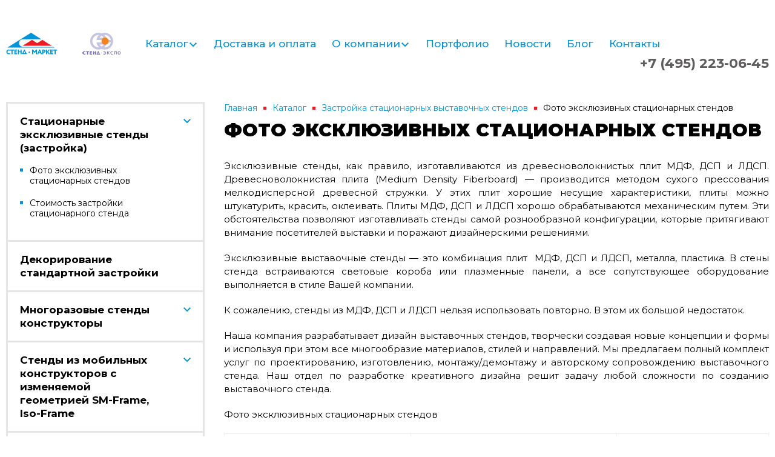

--- FILE ---
content_type: text/html; charset=UTF-8
request_url: https://stand-market.ru/catalog/fixed-stands/mdf-stationary-stands
body_size: 11894
content:
<!DOCTYPE html>
<html lang="ru">

<head>
    <meta charset="utf-8">
    <meta name="viewport" content="width=device-width, initial-scale=1">
    <meta name="google-site-verification" content="JISmG2OUJlXmvFhgmed69IxYxh4uOHxCb2ro3LKCmIw" />
    <link rel="icon" href="https://stand-market.ru/css/favicon.jpg" type="image/x-icon" />
    <link rel="canonical" href="https://stand-market.ru/catalog/fixed-stands/mdf-stationary-stands">
    <title>Стационарные стенды из МДФ – заказать выставочные стенды и оборудование по низким ценам в Москве | Стенд Маркет</title>
                <meta name='description' content='Стационарные стенды из МДФ и оборудование для выставок и презентаций. Проектирование и дизайн выставочных стендов, изготовление баннеров и лайтбоксов на заказ для мероприятий в Москве. Звоните в Стенд Маркет 8 (495) 223-06-45!'/>
            <!-- Styles -->
    <link rel="stylesheet" href="/css/app.css">
    <link
        href="https://fonts.googleapis.com/css?family=Montserrat:300,300i,400,400i,500,500i,600,600i,700,700i,800,800i,900,900i&amp;display=swap&amp;subset=cyrillic"
        rel="stylesheet">
    <link rel="icon" href="https://stand-market.ru/favicon.ico" type="image/x-icon" />
    <script>
        document.querySelector('html').classList.replace('no-js', 'js');
        'ontouchstart' in window ? document.querySelector('html').classList.add('touch') : document.querySelector('html')
            .classList.add('no-touch');
    </script>
    <script src="https://api-maps.yandex.ru/2.1/?apikey=9fe6b1ab-35cd-418a-b3e0-eafc67fa5eba&amp;lang=ru_RU"
        type="text/javascript"></script>

    <meta name="cmsmagazine" content="848ae7630557f340f5b1ca0e385dc314" />
<meta name="yandex-verification" content="9b5bbbe21f27f2a5" />

<script src="//vk.com/js/api/openapi.js?113"></script>
  <script>
    VK.init({apiId: 4420671, onlyWidgets: true});
  </script>
  <!-- Google Analytics -->
  <script>
    (function(i,s,o,g,r,a,m){i['GoogleAnalyticsObject']=r;i[r]=i[r]||function(){
    (i[r].q=i[r].q||[]).push(arguments)},i[r].l=1*new Date();a=s.createElement(o),
    m=s.getElementsByTagName(o)[0];a.async=1;a.src=g;m.parentNode.insertBefore(a,m)
    })(window,document,'script','//www.google-analytics.com/analytics.js','ga');

    ga('create', 'UA-46303698-1', 'stand-market.ru');
    ga('send', 'pageview');
  </script>
  <!-- /Google Analytics -->
  <script>
      window['li'+'v'+'eT'+'e'+'x'] =  true,
      window['live'+'TexI'+'D'] =  115797,
      window['liveT'+'ex_ob'+'jec'+'t'] =  true;
      (function()  {
          var t =  document['cre'+'a'+'teElem'+'e'+'nt']('script');
           t.type ='text/javascript';
          t.async  = true;
          t.src =  '//cs'+'15'+'.l'+'ivete'+'x.'+'ru'+'/js'+'/clie'+'nt.js';
           var c =  document['getElemen'+'tsByTag'+'Na'+'me']('script')[0];
           if ( c ) c['p'+'ar'+'en'+'t'+'Nod'+'e']['i'+'nsertB'+'efore'](t,  c);
          else  document['docume'+'n'+'tElemen'+'t']['firs'+'t'+'Ch'+'ild']['app'+'en'+'dCh'+'ild'](t);
       })();
  </script>

<!-- Yandex.Metrika counter -->
<script>
    (function (d, w, c) {
        (w[c] = w[c] || []).push(function() {
            try {
                w.yaCounter9405976 = new Ya.Metrika({
                    id:9405976,
                    clickmap:true,
                    trackLinks:true,
                    accurateTrackBounce:true,
                    webvisor:true
                });
            } catch(e) { }
        });

        var n = d.getElementsByTagName("script")[0],
            s = d.createElement("script"),
            f = function () { n.parentNode.insertBefore(s, n); };
        s.type = "text/javascript";
        s.async = true;
        s.src = "https://mc.yandex.ru/metrika/watch.js";

        if (w.opera == "[object Opera]") {
            d.addEventListener("DOMContentLoaded", f, false);
        } else { f(); }
    })(document, window, "yandex_metrika_callbacks");
</script>
</head>

<body>

    <noscript><div><img src="https://mc.yandex.ru/watch/9405976" style="position:absolute; left:-9999px;" alt="" /></div></noscript>

    <div class="page__inner">
        <div class="header header-app">
    <div class="container">
        <div class="header__wrap">

            <div class="header__inner">
                <button class="main-nav__toggal">
                    <span class="main-nav__toggal-icon"></span>
                </button>

                <a class="logo" href="/">
    <img class="logo__img" src="/images/logo/logo.svg" alt='Производство выставочных стендов'>
</a>

    <a class="logo" href="/">
        <img class="logo__img logo__img--expo" src="/images/logo/logo2.svg"
             alt='Производство выставочных стендов'>
    </a>

            </div>

            <nav class="main-nav header__main-nav main-nav_slim" id="nav">
        <ul class="main-nav__list">
                            <li class="main-nav__item">
                    <a class="main-nav__link" href="/catalog">Каталог</a>
                                            <button class="main-nav__btn"></button>
                        <nav class='submenu'>
                            <ul class='submenu-list'>
                                                                    <li class="submenu__item--lev1">
                                        <div class="submenu__link">
                                            <a href="/catalog/fixed-stands" class="submenu__link--name">Стационарные эксклюзивные стенды (застройка)</a>
                                            <button class="submenu__btn"></button>
                                        </div>
                                        <ul class='submenu__list'>
                                                                                            <li class='submenu_item'>
                                                    <a href="/catalog/fixed-stands/mdf-stationary-stands" class="submenu__link--lev3">Фото эксклюзивных стационарных стендов</a>
                                                </li>
                                                                                            <li class='submenu_item'>
                                                    <a href="/catalog/fixed-stands/aluminum-stationary-stands" class="submenu__link--lev3">Стоимость застройки стационарного стенда</a>
                                                </li>
                                                                                    </ul>
                                    </li>
                                                                    <li class="submenu__item--lev1">
                                        <div class="submenu__link">
                                            <a href="/catalog/dekorirovanie-standartnoy-zastroyki" class="submenu__link--name">Декорирование стандартной застройки</a>
                                            <button class="submenu__btn"></button>
                                        </div>
                                        <ul class='submenu__list'>
                                                                                    </ul>
                                    </li>
                                                                    <li class="submenu__item--lev1">
                                        <div class="submenu__link">
                                            <a href="/catalog/mobile-stands" class="submenu__link--name">Многоразовые стенды конструкторы</a>
                                            <button class="submenu__btn"></button>
                                        </div>
                                        <ul class='submenu__list'>
                                                                                            <li class='submenu_item'>
                                                    <a href="/catalog/mobile-stands/modular-stands" class="submenu__link--lev3">Модульные стенды</a>
                                                </li>
                                                                                            <li class='submenu_item'>
                                                    <a href="/catalog/mobile-stands/joker-triyix-uno" class="submenu__link--lev3">Стенды из мобильного конструктора Joker-Tritix-Uno</a>
                                                </li>
                                                                                            <li class='submenu_item'>
                                                    <a href="/catalog/mobile-stands/travel" class="submenu__link--lev3">Cтенды из мобильного конструктора серии SM-Travel</a>
                                                </li>
                                                                                            <li class='submenu_item'>
                                                    <a href="/catalog/mobile-stands/cinema" class="submenu__link--lev3">Cтенды из мобильного конструктора серии SM-Cinema</a>
                                                </li>
                                                                                            <li class='submenu_item'>
                                                    <a href="/catalog/mobile-stands/br-system" class="submenu__link--lev3">Стенды из мобильного конструктора BR-system</a>
                                                </li>
                                                                                            <li class='submenu_item'>
                                                    <a href="/catalog/mobile-stands/m-system" class="submenu__link--lev3">Стенды из мобильного конструктора M-system</a>
                                                </li>
                                                                                            <li class='submenu_item'>
                                                    <a href="/catalog/mobile-stands/expo-frame" class="submenu__link--lev3">Стенды из мобильного конструктора Expo Frame</a>
                                                </li>
                                                                                    </ul>
                                    </li>
                                                                    <li class="submenu__item--lev1">
                                        <div class="submenu__link">
                                            <a href="/catalog/isoframe-stands" class="submenu__link--name">Стенды из мобильных конструкторов с изменяемой геометрией SM-Frame,  Iso-Frame</a>
                                            <button class="submenu__btn"></button>
                                        </div>
                                        <ul class='submenu__list'>
                                                                                            <li class='submenu_item'>
                                                    <a href="/catalog/isoframe-stands/smframe" class="submenu__link--lev3">SM-Frame</a>
                                                </li>
                                                                                            <li class='submenu_item'>
                                                    <a href="/catalog/isoframe-stands/isoframe" class="submenu__link--lev3">IsoFrame</a>
                                                </li>
                                                                                    </ul>
                                    </li>
                                                                    <li class="submenu__item--lev1">
                                        <div class="submenu__link">
                                            <a href="/catalog/press-wall" class="submenu__link--name">Конструкции Press Wall (для больших изображений)</a>
                                            <button class="submenu__btn"></button>
                                        </div>
                                        <ul class='submenu__list'>
                                                                                            <li class='submenu_item'>
                                                    <a href="/catalog/press-wall/presswall-field" class="submenu__link--lev3">Поле</a>
                                                </li>
                                                                                            <li class='submenu_item'>
                                                    <a href="/catalog/press-wall/presswall-field-street" class="submenu__link--lev3">Поле для улицы</a>
                                                </li>
                                                                                            <li class='submenu_item'>
                                                    <a href="/catalog/press-wall/presswall-gate" class="submenu__link--lev3">Ворота</a>
                                                </li>
                                                                                            <li class='submenu_item'>
                                                    <a href="/catalog/press-wall/presswall-frame" class="submenu__link--lev3">Рамка</a>
                                                </li>
                                                                                            <li class='submenu_item'>
                                                    <a href="/catalog/press-wall/presswall-wall" class="submenu__link--lev3">Стена</a>
                                                </li>
                                                                                            <li class='submenu_item'>
                                                    <a href="/catalog/press-wall/presswall-arena" class="submenu__link--lev3">Арена</a>
                                                </li>
                                                                                            <li class='submenu_item'>
                                                    <a href="/catalog/press-wall/presswall-screen" class="submenu__link--lev3">Ширма</a>
                                                </li>
                                                                                            <li class='submenu_item'>
                                                    <a href="/catalog/press-wall/presswall-stage-maxibit" class="submenu__link--lev3">Конструкция Stage Maxibit</a>
                                                </li>
                                                                                    </ul>
                                    </li>
                                                                    <li class="submenu__item--lev1">
                                        <div class="submenu__link">
                                            <a href="/catalog/stands" class="submenu__link--name">Мобильные стенды Roll-Up, Banner-Up, Fold-Up и Pop-Up</a>
                                            <button class="submenu__btn"></button>
                                        </div>
                                        <ul class='submenu__list'>
                                                                                            <li class='submenu_item'>
                                                    <a href="/catalog/stands/pup" class="submenu__link--lev3">Мобильные стенды Pop-Up</a>
                                                </li>
                                                                                            <li class='submenu_item'>
                                                    <a href="/catalog/stands/fold-up-stends" class="submenu__link--lev3">Мобильные планшетные стенды Fold-Up</a>
                                                </li>
                                                                                            <li class='submenu_item'>
                                                    <a href="/catalog/stands/roll-up" class="submenu__link--lev3">Мобильные презентационные стенды Roll-Up</a>
                                                </li>
                                                                                            <li class='submenu_item'>
                                                    <a href="/catalog/stands/mobile-banner-stands" class="submenu__link--lev3">Мобильные презентационные стенды Banner-Up</a>
                                                </li>
                                                                                    </ul>
                                    </li>
                                                                    <li class="submenu__item--lev1">
                                        <div class="submenu__link">
                                            <a href="/catalog/exhibitions" class="submenu__link--name">Выставочное оборудование</a>
                                            <button class="submenu__btn"></button>
                                        </div>
                                        <ul class='submenu__list'>
                                                                                            <li class='submenu_item'>
                                                    <a href="/catalog/exhibitions/reception-stands" class="submenu__link--lev3">Стойки-ресепшн и дегустационные столы</a>
                                                </li>
                                                                                            <li class='submenu_item'>
                                                    <a href="/catalog/exhibitions/showcase" class="submenu__link--lev3">Витрины подиумы колонны</a>
                                                </li>
                                                                                            <li class='submenu_item'>
                                                    <a href="/catalog/exhibitions/light-boxes" class="submenu__link--lev3">Световые короба и светильники</a>
                                                </li>
                                                                                            <li class='submenu_item'>
                                                    <a href="/catalog/exhibitions/letters" class="submenu__link--lev3">Объемные буквы, вывески, логотипы</a>
                                                </li>
                                                                                            <li class='submenu_item'>
                                                    <a href="/catalog/exhibitions/plasma" class="submenu__link--lev3">Стойки под плазменные панели</a>
                                                </li>
                                                                                            <li class='submenu_item'>
                                                    <a href="/catalog/exhibitions/ex-vist-stand" class="submenu__link--lev3">Эксклюзивные информационные доски</a>
                                                </li>
                                                                                            <li class='submenu_item'>
                                                    <a href="/catalog/exhibitions/buk" class="submenu__link--lev3">Буклетницы</a>
                                                </li>
                                                                                            <li class='submenu_item'>
                                                    <a href="/catalog/exhibitions/mebel" class="submenu__link--lev3">Мебель для выставок</a>
                                                </li>
                                                                                            <li class='submenu_item'>
                                                    <a href="/catalog/exhibitions/ramki" class="submenu__link--lev3">Рамки для постеров</a>
                                                </li>
                                                                                    </ul>
                                    </li>
                                                                    <li class="submenu__item--lev1">
                                        <div class="submenu__link">
                                            <a href="/catalog/oformlenie-shkol-muzeev-ofisov-i-mest-prodazh" class="submenu__link--name">Оформление школ, музеев, офисов и мест продаж</a>
                                            <button class="submenu__btn"></button>
                                        </div>
                                        <ul class='submenu__list'>
                                                                                            <li class='submenu_item'>
                                                    <a href="/catalog/oformlenie-shkol-muzeev-ofisov-i-mest-prodazh/school-stands" class="submenu__link--lev3">Оформление школы. Стенды для школы</a>
                                                </li>
                                                                                            <li class='submenu_item'>
                                                    <a href="/catalog/oformlenie-shkol-muzeev-ofisov-i-mest-prodazh/pos" class="submenu__link--lev3">Оформление мест продаж. Pos материалы.</a>
                                                </li>
                                                                                            <li class='submenu_item'>
                                                    <a href="/catalog/oformlenie-shkol-muzeev-ofisov-i-mest-prodazh/oformlenie-muzeev" class="submenu__link--lev3">Оформление музеев</a>
                                                </li>
                                                                                            <li class='submenu_item'>
                                                    <a href="/catalog/oformlenie-shkol-muzeev-ofisov-i-mest-prodazh/oformlenie-ofisov" class="submenu__link--lev3">Оформление офисов</a>
                                                </li>
                                                                                    </ul>
                                    </li>
                                                                    <li class="submenu__item--lev1">
                                        <div class="submenu__link">
                                            <a href="/catalog/services" class="submenu__link--name">Услуги</a>
                                            <button class="submenu__btn"></button>
                                        </div>
                                        <ul class='submenu__list'>
                                                                                            <li class='submenu_item'>
                                                    <a href="/catalog/services/print-lam" class="submenu__link--lev3">Широкоформатная печать и ламинация</a>
                                                </li>
                                                                                            <li class='submenu_item'>
                                                    <a href="/catalog/services/solventprint" class="submenu__link--lev3">Широкоформатная сольвентная печать</a>
                                                </li>
                                                                                    </ul>
                                    </li>
                                                            </ul>
                        </nav>
                                    </li>
                            <li class="main-nav__item">
                    <a class="main-nav__link" href="/payment-and-delivery">Доставка и оплата</a>
                                    </li>
                            <li class="main-nav__item">
                    <a class="main-nav__link" href="/about">О компании</a>
                                            <button class="main-nav__btn"></button>
                        <nav class='submenu'>
                            <ul class='submenu-list'>
                                                                    <li class="submenu__item--lev1">
                                        <div class="submenu__link">
                                            <a href="/about/clients" class="submenu__link--name">Клиенты</a>
                                            <button class="submenu__btn"></button>
                                        </div>
                                        <ul class='submenu__list'>
                                                                                    </ul>
                                    </li>
                                                                    <li class="submenu__item--lev1">
                                        <div class="submenu__link">
                                            <a href="/about/partnerstvo" class="submenu__link--name">Партнеры</a>
                                            <button class="submenu__btn"></button>
                                        </div>
                                        <ul class='submenu__list'>
                                                                                    </ul>
                                    </li>
                                                                    <li class="submenu__item--lev1">
                                        <div class="submenu__link">
                                            <a href="/about/diploms" class="submenu__link--name">Дипломы и сертификаты</a>
                                            <button class="submenu__btn"></button>
                                        </div>
                                        <ul class='submenu__list'>
                                                                                    </ul>
                                    </li>
                                                            </ul>
                        </nav>
                                    </li>
                            <li class="main-nav__item">
                    <a class="main-nav__link" href="/catalogservicesexamples-1">Портфолио</a>
                                    </li>
                            <li class="main-nav__item">
                    <a class="main-nav__link" href="/news">Новости</a>
                                    </li>
                            <li class="main-nav__item">
                    <a class="main-nav__link" href="/blog">Блог</a>
                                    </li>
                            <li class="main-nav__item">
                    <a class="main-nav__link" href="/contacts">Контакты</a>
                                    </li>
                        
        </ul>
    </nav>

            <a href="tel:+74952230645" class="header__phone">+7 (495) 223-06-45</a>
        </div>
    </div>
</div>

        <div class="page__content">
            <div class="container">
                <div class="content">
                    <div class="content__sidebar">
                        <nav class="sidebar" role="navigation">
            <ul class="sidebar__list sidebar__list--level1">
                            <li class="has-children sidebar__item has-children--level1 is-open">
                    <a class="sidebar__link sidebar__link--level1" href="/catalog/fixed-stands">
                        <span class="sidebar__link--name">Стационарные эксклюзивные стенды (застройка)</span>
                    </a>
                                            <button class="sidebar__btn sidebar__btn--level1"></button>
                        <ul class="sidebar__list sidebar__list--level2">
                                                                                                <li>
                                        <a class="sidebar__link sidebar__link--level2" href="/catalog/fixed-stands/mdf-stationary-stands">Фото эксклюзивных стационарных стендов</a>
                                    </li>
                                                                                                                                <li>
                                        <a class="sidebar__link sidebar__link--level2" href="/catalog/fixed-stands/aluminum-stationary-stands">Стоимость застройки стационарного стенда</a>
                                    </li>
                                                                                    </ul>
                                    </li>
                            <li class="has-children sidebar__item has-children--level1 ">
                    <a class="sidebar__link sidebar__link--level1" href="/catalog/dekorirovanie-standartnoy-zastroyki">
                        <span class="sidebar__link--name">Декорирование стандартной застройки</span>
                    </a>
                                    </li>
                            <li class="has-children sidebar__item has-children--level1 ">
                    <a class="sidebar__link sidebar__link--level1" href="/catalog/mobile-stands">
                        <span class="sidebar__link--name">Многоразовые стенды конструкторы</span>
                    </a>
                                            <button class="sidebar__btn sidebar__btn--level1"></button>
                        <ul class="sidebar__list sidebar__list--level2">
                                                                                                <li>
                                        <a class="sidebar__link sidebar__link--level2" href="/catalog/mobile-stands/modular-stands">Модульные стенды</a>
                                    </li>
                                                                                                                                <li>
                                        <a class="sidebar__link sidebar__link--level2" href="/catalog/mobile-stands/joker-triyix-uno">Стенды из мобильного конструктора Joker-Tritix-Uno</a>
                                    </li>
                                                                                                                                <li>
                                        <a class="sidebar__link sidebar__link--level2" href="/catalog/mobile-stands/travel">Cтенды из мобильного конструктора серии SM-Travel</a>
                                    </li>
                                                                                                                                <li>
                                        <a class="sidebar__link sidebar__link--level2" href="/catalog/mobile-stands/cinema">Cтенды из мобильного конструктора серии SM-Cinema</a>
                                    </li>
                                                                                                                                <li>
                                        <a class="sidebar__link sidebar__link--level2" href="/catalog/mobile-stands/br-system">Стенды из мобильного конструктора BR-system</a>
                                    </li>
                                                                                                                                <li>
                                        <a class="sidebar__link sidebar__link--level2" href="/catalog/mobile-stands/m-system">Стенды из мобильного конструктора M-system</a>
                                    </li>
                                                                                                                                <li>
                                        <a class="sidebar__link sidebar__link--level2" href="/catalog/mobile-stands/expo-frame">Стенды из мобильного конструктора Expo Frame</a>
                                    </li>
                                                                                    </ul>
                                    </li>
                            <li class="has-children sidebar__item has-children--level1 ">
                    <a class="sidebar__link sidebar__link--level1" href="/catalog/isoframe-stands">
                        <span class="sidebar__link--name">Стенды из мобильных конструкторов с изменяемой геометрией SM-Frame,  Iso-Frame</span>
                    </a>
                                            <button class="sidebar__btn sidebar__btn--level1"></button>
                        <ul class="sidebar__list sidebar__list--level2">
                                                                                                <li>
                                        <a class="sidebar__link sidebar__link--level2" href="/catalog/isoframe-stands/smframe">SM-Frame</a>
                                    </li>
                                                                                                                                <li>
                                        <a class="sidebar__link sidebar__link--level2" href="/catalog/isoframe-stands/isoframe">IsoFrame</a>
                                    </li>
                                                                                    </ul>
                                    </li>
                            <li class="has-children sidebar__item has-children--level1 ">
                    <a class="sidebar__link sidebar__link--level1" href="/catalog/press-wall">
                        <span class="sidebar__link--name">Конструкции Press Wall (для больших изображений)</span>
                    </a>
                                            <button class="sidebar__btn sidebar__btn--level1"></button>
                        <ul class="sidebar__list sidebar__list--level2">
                                                                                                <li>
                                        <a class="sidebar__link sidebar__link--level2" href="/catalog/press-wall/presswall-field">Поле</a>
                                    </li>
                                                                                                                                <li>
                                        <a class="sidebar__link sidebar__link--level2" href="/catalog/press-wall/presswall-field-street">Поле для улицы</a>
                                    </li>
                                                                                                                                <li>
                                        <a class="sidebar__link sidebar__link--level2" href="/catalog/press-wall/presswall-gate">Ворота</a>
                                    </li>
                                                                                                                                <li>
                                        <a class="sidebar__link sidebar__link--level2" href="/catalog/press-wall/presswall-frame">Рамка</a>
                                    </li>
                                                                                                                                <li>
                                        <a class="sidebar__link sidebar__link--level2" href="/catalog/press-wall/presswall-wall">Стена</a>
                                    </li>
                                                                                                                                <li>
                                        <a class="sidebar__link sidebar__link--level2" href="/catalog/press-wall/presswall-arena">Арена</a>
                                    </li>
                                                                                                                                <li>
                                        <a class="sidebar__link sidebar__link--level2" href="/catalog/press-wall/presswall-screen">Ширма</a>
                                    </li>
                                                                                                                                <li>
                                        <a class="sidebar__link sidebar__link--level2" href="/catalog/press-wall/presswall-stage-maxibit">Конструкция Stage Maxibit</a>
                                    </li>
                                                                                    </ul>
                                    </li>
                            <li class="has-children sidebar__item has-children--level1 ">
                    <a class="sidebar__link sidebar__link--level1" href="/catalog/stands">
                        <span class="sidebar__link--name">Мобильные стенды Roll-Up, Banner-Up, Fold-Up и Pop-Up</span>
                    </a>
                                            <button class="sidebar__btn sidebar__btn--level1"></button>
                        <ul class="sidebar__list sidebar__list--level2">
                                                                                                <li>
                                        <a class="sidebar__link sidebar__link--level2" href="/catalog/stands/pup">Мобильные стенды Pop-Up</a>
                                    </li>
                                                                                                                                <li>
                                        <a class="sidebar__link sidebar__link--level2" href="/catalog/stands/fold-up-stends">Мобильные планшетные стенды Fold-Up</a>
                                    </li>
                                                                                                                                <li>
                                        <a class="sidebar__link sidebar__link--level2" href="/catalog/stands/roll-up">Мобильные презентационные стенды Roll-Up</a>
                                    </li>
                                                                                                                                <li>
                                        <a class="sidebar__link sidebar__link--level2" href="/catalog/stands/mobile-banner-stands">Мобильные презентационные стенды Banner-Up</a>
                                    </li>
                                                                                    </ul>
                                    </li>
                            <li class="has-children sidebar__item has-children--level1 ">
                    <a class="sidebar__link sidebar__link--level1" href="/catalog/exhibitions">
                        <span class="sidebar__link--name">Выставочное оборудование</span>
                    </a>
                                            <button class="sidebar__btn sidebar__btn--level1"></button>
                        <ul class="sidebar__list sidebar__list--level2">
                                                                                                <li class='has-children '>
                                        <a class="sidebar__link sidebar__link--level2" href="/catalog/exhibitions/reception-stands">Стойки-ресепшн и дегустационные столы</a>
                                        <button class="sidebar__btn"></button>
                                        <ul class="sidebar__list sidebar__list--level3">
                                                                                                                                                <li>
                                                        <a class="sidebar__link sidebar__link--level3" href="/catalog/exhibitions/reception-stands/aluminium">
                                                            <span class='sidebar__link--name'>Стойки из алюминиевого профиля</span>
                                                        </a>
                                                    </li>
                                                                                                                                                                                                <li>
                                                        <a class="sidebar__link sidebar__link--level3" href="/catalog/exhibitions/reception-stands/rack-aluminum-banner">
                                                            <span class='sidebar__link--name'>Стойки из алюминиевого профиля с банером</span>
                                                        </a>
                                                    </li>
                                                                                                                                                                                                <li>
                                                        <a class="sidebar__link sidebar__link--level3" href="/catalog/exhibitions/reception-stands/rack-joker">
                                                            <span class='sidebar__link--name'>Стойки из хромированной трубы (Joker)</span>
                                                        </a>
                                                    </li>
                                                                                                                                                                                                <li>
                                                        <a class="sidebar__link sidebar__link--level3" href="/catalog/exhibitions/reception-stands/rack-chromed-profile">
                                                            <span class='sidebar__link--name'>Стойки из хромированного профиля</span>
                                                        </a>
                                                    </li>
                                                                                                                                                                                                <li>
                                                        <a class="sidebar__link sidebar__link--level3" href="/catalog/exhibitions/reception-stands/rack-popup">
                                                            <span class='sidebar__link--name'>Стойки на основе Pop up</span>
                                                        </a>
                                                    </li>
                                                                                                                                                                                                <li>
                                                        <a class="sidebar__link sidebar__link--level3" href="/catalog/exhibitions/reception-stands/rack-plastic">
                                                            <span class='sidebar__link--name'>Стойки на основе пластикового профиля</span>
                                                        </a>
                                                    </li>
                                                                                                                                                                                                <li>
                                                        <a class="sidebar__link sidebar__link--level3" href="/catalog/exhibitions/reception-stands/rack-stationary">
                                                            <span class='sidebar__link--name'>Стойки ресепшн</span>
                                                        </a>
                                                    </li>
                                                                                                                                                                                                <li>
                                                        <a class="sidebar__link sidebar__link--level3" href="/catalog/exhibitions/reception-stands/rack-transformer">
                                                            <span class='sidebar__link--name'>Стойка-ресепшн-бокс-трибуна (трасформер)</span>
                                                        </a>
                                                    </li>
                                                                                                                                                                                                <li>
                                                        <a class="sidebar__link sidebar__link--level3" href="/catalog/exhibitions/reception-stands/rack-promo">
                                                            <span class='sidebar__link--name'>Промостойки</span>
                                                        </a>
                                                    </li>
                                                                                                                                    </ul>
                                    </li>
                                                                                                                                <li class='has-children '>
                                        <a class="sidebar__link sidebar__link--level2" href="/catalog/exhibitions/showcase">Витрины подиумы колонны</a>
                                        <button class="sidebar__btn"></button>
                                        <ul class="sidebar__list sidebar__list--level3">
                                                                                                                                                <li>
                                                        <a class="sidebar__link sidebar__link--level3" href="/catalog/exhibitions/showcase/showcase-joker">
                                                            <span class='sidebar__link--name'>Витрины из хромированной трубы Joker</span>
                                                        </a>
                                                    </li>
                                                                                                                                                                                                <li>
                                                        <a class="sidebar__link sidebar__link--level3" href="/catalog/exhibitions/showcase/showcase-twister">
                                                            <span class='sidebar__link--name'>Витрины Твистер</span>
                                                        </a>
                                                    </li>
                                                                                                                                                                                                <li>
                                                        <a class="sidebar__link sidebar__link--level3" href="/catalog/exhibitions/showcase/showcase-chromed-profile">
                                                            <span class='sidebar__link--name'>Витрины из хромированного профиля</span>
                                                        </a>
                                                    </li>
                                                                                                                                                                                                <li>
                                                        <a class="sidebar__link sidebar__link--level3" href="/catalog/exhibitions/showcase/showcase-aluminum-profile">
                                                            <span class='sidebar__link--name'>Витрины из алюминиевого профиля</span>
                                                        </a>
                                                    </li>
                                                                                                                                                                                                <li>
                                                        <a class="sidebar__link sidebar__link--level3" href="/catalog/exhibitions/showcase/showcase-dsp">
                                                            <span class='sidebar__link--name'>Витрины из ДСП</span>
                                                        </a>
                                                    </li>
                                                                                                                                                                                                <li>
                                                        <a class="sidebar__link sidebar__link--level3" href="/catalog/exhibitions/showcase/column-chromed-profile">
                                                            <span class='sidebar__link--name'>Колонны из хромированного профиля</span>
                                                        </a>
                                                    </li>
                                                                                                                                                                                                <li>
                                                        <a class="sidebar__link sidebar__link--level3" href="/catalog/exhibitions/showcase/podium-aluminum-profile">
                                                            <span class='sidebar__link--name'>Подиумы из алюминиевого профиля</span>
                                                        </a>
                                                    </li>
                                                                                                                                                                                                <li>
                                                        <a class="sidebar__link sidebar__link--level3" href="/catalog/exhibitions/showcase/podium-chromed-profile">
                                                            <span class='sidebar__link--name'>Подиумы из хромированного профиля</span>
                                                        </a>
                                                    </li>
                                                                                                                                                                                                <li>
                                                        <a class="sidebar__link sidebar__link--level3" href="/catalog/exhibitions/showcase/podium-chromed-pipe">
                                                            <span class='sidebar__link--name'>Подиумы из хромированной трубы</span>
                                                        </a>
                                                    </li>
                                                                                                                                                                                                <li>
                                                        <a class="sidebar__link sidebar__link--level3" href="/catalog/exhibitions/showcase/showcase-museum">
                                                            <span class='sidebar__link--name'>Витрины музейные</span>
                                                        </a>
                                                    </li>
                                                                                                                                    </ul>
                                    </li>
                                                                                                                                <li class='has-children '>
                                        <a class="sidebar__link sidebar__link--level2" href="/catalog/exhibitions/light-boxes">Световые короба и светильники</a>
                                        <button class="sidebar__btn"></button>
                                        <ul class="sidebar__list sidebar__list--level3">
                                                                                                                                                <li>
                                                        <a class="sidebar__link sidebar__link--level3" href="/catalog/exhibitions/light-boxes/light-stationary-light-boxes">
                                                            <span class='sidebar__link--name'>Стационарные световые короба</span>
                                                        </a>
                                                    </li>
                                                                                                                                                                                                <li>
                                                        <a class="sidebar__link sidebar__link--level3" href="/catalog/exhibitions/light-boxes/light-rotating-light-boxes">
                                                            <span class='sidebar__link--name'>Вращающиеся световые короба</span>
                                                        </a>
                                                    </li>
                                                                                                                                                                                                <li>
                                                        <a class="sidebar__link sidebar__link--level3" href="/catalog/exhibitions/light-boxes/light-desktop-light-boxes">
                                                            <span class='sidebar__link--name'>Настольные световые короба</span>
                                                        </a>
                                                    </li>
                                                                                                                                                                                                <li>
                                                        <a class="sidebar__link sidebar__link--level3" href="/catalog/exhibitions/light-boxes/light-ultrathin-light-boxes">
                                                            <span class='sidebar__link--name'>Ультратонкие световые короба</span>
                                                        </a>
                                                    </li>
                                                                                                                                                                                                <li>
                                                        <a class="sidebar__link sidebar__link--level3" href="/catalog/exhibitions/light-boxes/light-fixtures">
                                                            <span class='sidebar__link--name'>Светильники</span>
                                                        </a>
                                                    </li>
                                                                                                                                    </ul>
                                    </li>
                                                                                                                                <li>
                                        <a class="sidebar__link sidebar__link--level2" href="/catalog/exhibitions/letters">Объемные буквы, вывески, логотипы</a>
                                    </li>
                                                                                                                                <li>
                                        <a class="sidebar__link sidebar__link--level2" href="/catalog/exhibitions/plasma">Стойки под плазменные панели</a>
                                    </li>
                                                                                                                                <li>
                                        <a class="sidebar__link sidebar__link--level2" href="/catalog/exhibitions/ex-vist-stand">Эксклюзивные информационные доски</a>
                                    </li>
                                                                                                                                <li>
                                        <a class="sidebar__link sidebar__link--level2" href="/catalog/exhibitions/buk">Буклетницы</a>
                                    </li>
                                                                                                                                <li>
                                        <a class="sidebar__link sidebar__link--level2" href="/catalog/exhibitions/mebel">Мебель для выставок</a>
                                    </li>
                                                                                                                                <li>
                                        <a class="sidebar__link sidebar__link--level2" href="/catalog/exhibitions/ramki">Рамки для постеров</a>
                                    </li>
                                                                                    </ul>
                                    </li>
                            <li class="has-children sidebar__item has-children--level1 ">
                    <a class="sidebar__link sidebar__link--level1" href="/catalog/oformlenie-shkol-muzeev-ofisov-i-mest-prodazh">
                        <span class="sidebar__link--name">Оформление школ, музеев, офисов и мест продаж</span>
                    </a>
                                            <button class="sidebar__btn sidebar__btn--level1"></button>
                        <ul class="sidebar__list sidebar__list--level2">
                                                                                                <li>
                                        <a class="sidebar__link sidebar__link--level2" href="/catalog/oformlenie-shkol-muzeev-ofisov-i-mest-prodazh/school-stands">Оформление школы. Стенды для школы</a>
                                    </li>
                                                                                                                                <li>
                                        <a class="sidebar__link sidebar__link--level2" href="/catalog/oformlenie-shkol-muzeev-ofisov-i-mest-prodazh/pos">Оформление мест продаж. Pos материалы.</a>
                                    </li>
                                                                                                                                <li>
                                        <a class="sidebar__link sidebar__link--level2" href="/catalog/oformlenie-shkol-muzeev-ofisov-i-mest-prodazh/oformlenie-muzeev">Оформление музеев</a>
                                    </li>
                                                                                                                                <li>
                                        <a class="sidebar__link sidebar__link--level2" href="/catalog/oformlenie-shkol-muzeev-ofisov-i-mest-prodazh/oformlenie-ofisov">Оформление офисов</a>
                                    </li>
                                                                                    </ul>
                                    </li>
                            <li class="has-children sidebar__item has-children--level1 ">
                    <a class="sidebar__link sidebar__link--level1" href="/catalog/services">
                        <span class="sidebar__link--name">Услуги</span>
                    </a>
                                            <button class="sidebar__btn sidebar__btn--level1"></button>
                        <ul class="sidebar__list sidebar__list--level2">
                                                                                                <li>
                                        <a class="sidebar__link sidebar__link--level2" href="/catalog/services/print-lam">Широкоформатная печать и ламинация</a>
                                    </li>
                                                                                                                                <li>
                                        <a class="sidebar__link sidebar__link--level2" href="/catalog/services/solventprint">Широкоформатная сольвентная печать</a>
                                    </li>
                                                                                    </ul>
                                    </li>
                    </ul>
    </nav>
                        <div class="logo__wrap">
                            <span>Группа компаний</span>
                            <a class="logo" href="/">
                                <img class="logo__img" src="/images/logo/logo.svg"
                                    alt='Производство выставочных стендов'>
                            </a>
                            <a class="logo" href="/">
                                <img class="logo__img logo__img--expo" src="/images/logo/logo2.svg"
                                    alt='Производство выставочных стендов'>
                            </a>
                        </div>
                    </div>
                    <div class="content__wrapper">
                                    <div class="breadcrumbs">
            <ul itemscope itemtype="http://schema.org/BreadcrumbList" class="breadcrumbs__list">
                <li itemprop="itemListElement" itemscope itemtype="http://schema.org/ListItem" class="breadcrumbs__link">
                    <a itemprop="item" href="/"><span itemprop="name">Главная</span></a>
                    <meta itemprop="position" content="1" />
                </li>
                                                            <li itemprop="itemListElement" itemscope itemtype="http://schema.org/ListItem" class="breadcrumbs__link">
                            <a itemprop="item" href="/catalog">
                                <span itemprop="name">Каталог</span>
                            </a>
                            <meta itemprop="position" content="2" />
                        </li>
                                                                                <li itemprop="itemListElement" itemscope itemtype="http://schema.org/ListItem" class="breadcrumbs__link">
                            <a itemprop="item" href="/catalog/fixed-stands">
                                <span itemprop="name">Застройка стационарных выставочных стендов</span>
                            </a>
                            <meta itemprop="position" content="3" />
                        </li>
                                                                                <li itemprop="itemListElement" itemscope itemtype="http://schema.org/ListItem" class="breadcrumbs__link breadcrumbs__link-active">
                            <span itemprop="name">Фото эксклюзивных стационарных стендов</span>
                            <meta itemprop="position" content="4" />
                        </li>
                                                </ul>
        </div>
    
    <h1 class='title-h2'>Фото эксклюзивных стационарных стендов</h1>

            <div class='content-text'>
            <p></p>
<p class="content_section" style="text-align: justify;">Эксклюзивные стенды, как правило, изготавливаются из древесноволокнистых плит МДФ, ДСП и ЛДСП. Древесноволокнистая плита (Medium Density Fiberboard) &mdash; производится методом сухого прессования мелкодисперсной древесной стружки. У этих плит хорошие несущие характеристики, плиты можно штукатурить, красить, оклеивать. Плиты МДФ, ДСП и ЛДСП хорошо обрабатываются механическим путем. Эти обстоятельства позволяют изготавливать стенды самой рознообразной конфигурации, которые притягивают внимание посетителей выставки и поражают дизайнерскими решениями.</p>
<p class="content_section" style="text-align: justify;">Эксклюзивные выставочные стенды &mdash; это комбинация плит&nbsp; МДФ, ДСП и ЛДСП, металла, пластика. В стены стенда встраиваются световые короба или плазменные панели, а все сопутствующее оборудование выполняется в стиле Вашей компании.</p>
<p class="content_section" style="text-align: justify;">К сожалению, стенды из МДФ, ДСП и ЛДСП нельзя использовать повторно. В этом их большой недостаток.</p>
<p class="content_section" style="text-align: justify;">Наша компания разрабатывает дизайн выставочных стендов, творчески создавая новые концепции и формы и используя при этом все многообразие материалов, стилей и направлений. Мы предлагаем полный комплект услуг по проектированию, изготовлению, монтажу/демонтажу и авторскому сопровождению выставочного стенда. Наш отдел по разработке креативного дизайна решит задачу любой сложности по созданию выставочного стенда.</p>
<p class="content_section" style="text-align: justify;">Фото эксклюзивных стационарных стендов</p>
<table width="100%" cellpadding="10" style="height: 1846px; width: 100%;">
<tbody>
<tr style="height: 120px;">
<td style="height: 120px;"><a href="/storage/images/dyhSqp2vXX75eDUgKGIK5qS28oLVArQ8Bigq.jpg"><img src="/storage/images/dyhSqp2vXX75eDUgKGIK5qS28oLVArQ8Bigq.jpg" alt="BoxBerry" height="120" border="0" style="display: block; margin-left: auto; margin-right: auto;" /></a></td>
<td style="height: 120px;"><a href="/storage/images/133jtalXmKTGNtTIN0GuFS3d9QoqI5btr1pz.jpg"><img src="/storage/images/133jtalXmKTGNtTIN0GuFS3d9QoqI5btr1pz.jpg" alt="Led.ru" height="120" border="0" style="display: block; margin-left: auto; margin-right: auto;" /></a></td>
<td style="height: 120px;"><a href="/storage/images/0y2tOUmCL2kBlga3YCY7TPJTBLzKrzq5IgZK.jpg"><img src="/storage/images/0y2tOUmCL2kBlga3YCY7TPJTBLzKrzq5IgZK.jpg" alt="АВАНТЕХ" height="120" border="0" style="display: block; margin-left: auto; margin-right: auto;" /></a></td>
</tr>
<tr style="height: 22px;">
<td style="text-align: center; height: 22px;">BoxBerry</td>
<td style="text-align: center; height: 22px;">Led.ru</td>
<td style="text-align: center; height: 22px;">АВАНТЕХ</td>
</tr>
<tr style="height: 120px;">
<td style="height: 120px;"><a href="/storage/images/AAS3oo3ErPtyG7zzNYpIzxBKJw2wHFA9NkPZ.JPG"><img src="/storage/images/AAS3oo3ErPtyG7zzNYpIzxBKJw2wHFA9NkPZ.JPG" alt="Биохимпро" height="120" border="0" style="display: block; margin-left: auto; margin-right: auto;" /></a></td>
<td style="height: 120px;"><a href="/storage/images/j7kIAgOCPhKioafIsh7zoRlB9uMskCciSi5k.jpg"><img src="/storage/images/j7kIAgOCPhKioafIsh7zoRlB9uMskCciSi5k.jpg" alt="Департамент образованеия Москвы" height="120" border="0" style="display: block; margin-left: auto; margin-right: auto;" /></a></td>
<td style="height: 120px;"><a href="/storage/images/JwW464fkI34IqiU2MMAvDs3r4A3rulBStr2H.jpg"><img src="/storage/images/JwW464fkI34IqiU2MMAvDs3r4A3rulBStr2H.jpg" alt="Джексон с 1" height="120" border="0" style="display: block; margin-left: auto; margin-right: auto;" /></a></td>
</tr>
<tr style="height: 22px;">
<td style="text-align: center; height: 22px;">Биохимпро</td>
<td style="text-align: center; height: 22px;">Департамент образованеия Москвы</td>
<td style="text-align: center; height: 22px;">Джексон с 1</td>
</tr>
<tr style="height: 120px;">
<td style="height: 120px;"><a href="/storage/images/3E04Lpozuye1kidwOizTNo2kSwaRwK50seyx.jpg"><img src="/storage/images/3E04Lpozuye1kidwOizTNo2kSwaRwK50seyx.jpg" alt="Импортех" height="120" border="0" style="display: block; margin-left: auto; margin-right: auto;" /></a></td>
<td style="height: 120px;"><a href="/storage/images/MYTc9U4cmvTjzlm9DsZcqOoK55vBfM4IUBVB.jpg"><img src="/storage/images/MYTc9U4cmvTjzlm9DsZcqOoK55vBfM4IUBVB.jpg" alt="Казначей" height="120" border="0" style="display: block; margin-left: auto; margin-right: auto;" /></a></td>
<td style="height: 120px;"><a href="/storage/images/623qJupmCcCxWqNfM0Y24TKeqgAA4SXSsjYM.jpg"><img src="/storage/images/623qJupmCcCxWqNfM0Y24TKeqgAA4SXSsjYM.jpg" alt="Кроношпан" height="120" border="0" style="display: block; margin-left: auto; margin-right: auto;" /></a></td>
</tr>
<tr style="height: 22px;">
<td style="text-align: center; height: 22px;">Импротех</td>
<td style="text-align: center; height: 22px;">Казначей</td>
<td style="text-align: center; height: 22px;">Кроношпан</td>
</tr>
<tr style="height: 120px;">
<td style="height: 120px;"><a href="/storage/images/T2nPlhY9ioedXSibhr8p931tXwpbfKlLXD2k.jpg"><img src="/storage/images/T2nPlhY9ioedXSibhr8p931tXwpbfKlLXD2k.jpg" alt="Кубаночка 2019" height="120" border="0" style="display: block; margin-left: auto; margin-right: auto;" /></a></td>
<td style="height: 120px;"><a href="/storage/images/Tnxwx2EJvEPIFNrVcsiSbd0URq03GlxZdGa8.jpg"><img src="/storage/images/Tnxwx2EJvEPIFNrVcsiSbd0URq03GlxZdGa8.jpg" alt="Мегадрайв" height="120" border="0" style="display: block; margin-left: auto; margin-right: auto;" /></a></td>
<td style="height: 120px;"><a href="/storage/images/1SUf33PfzBhqat52mQ4LTjopU4FWhAeEjwp4.jpg"><img src="/storage/images/1SUf33PfzBhqat52mQ4LTjopU4FWhAeEjwp4.jpg" alt="Ментор" height="120" border="0" style="display: block; margin-left: auto; margin-right: auto;" /></a></td>
</tr>
<tr style="height: 22px;">
<td style="text-align: center; height: 22px;">Кубаночка 2019</td>
<td style="text-align: center; height: 22px;">Мегадрайв</td>
<td style="text-align: center; height: 22px;">Ментор</td>
</tr>
<tr style="height: 120px;">
<td style="height: 120px;"><a href="/storage/images/HpZSd5DFrUKzwiaLs87khhi5h9PDCwjtRO5D.JPG"><img src="/storage/images/HpZSd5DFrUKzwiaLs87khhi5h9PDCwjtRO5D.JPG" alt="Океан" height="120" border="0" style="display: block; margin-left: auto; margin-right: auto;" /></a></td>
<td style="height: 120px;"><a href="/storage/images/gZkV5QeW0dCr9E88whq4oLUVdSpfj8OoC9jQ.jpg"><img src="/storage/images/gZkV5QeW0dCr9E88whq4oLUVdSpfj8OoC9jQ.jpg" alt="Победа" height="120" border="0" style="display: block; margin-left: auto; margin-right: auto;" /></a></td>
<td style="height: 120px;"><a href="/storage/images/CoGKFnumtEnnIsk3A4BduRvLOvaeTTztTMaT.png"><img src="/storage/images/CoGKFnumtEnnIsk3A4BduRvLOvaeTTztTMaT.png" alt="Поставщик счастья" height="120" border="0" style="display: block; margin-left: auto; margin-right: auto;" /></a></td>
</tr>
<tr style="height: 22px;">
<td style="text-align: center; height: 22px;">Океан</td>
<td style="text-align: center; height: 22px;">Победа</td>
<td style="text-align: center; height: 22px;">Поставщик счастья</td>
</tr>
<tr style="height: 120px;">
<td style="height: 120px;"><a href="/storage/images/qS5tEK7EWXom12hgXhoETJvnXRJzQnhH0NDe.JPG"><img src="/storage/images/qS5tEK7EWXom12hgXhoETJvnXRJzQnhH0NDe.JPG" alt="Профессионал" height="120" border="0" style="display: block; margin-left: auto; margin-right: auto;" /></a></td>
<td style="height: 120px;"><a href="/storage/images/mjdgb6ItDQMhqdVGXHyl3SfjmSmp3brUTXhF.jpg"><img src="/storage/images/mjdgb6ItDQMhqdVGXHyl3SfjmSmp3brUTXhF.jpg" alt="Имако" height="120" border="0" style="display: block; margin-left: auto; margin-right: auto;" /></a></td>
<td style="height: 120px;"><a href="/storage/images/8c7hHee3bMwgKqo850eMcDi3pyiTW8LLg1aP.jpg"><img src="/storage/images/8c7hHee3bMwgKqo850eMcDi3pyiTW8LLg1aP.jpg" alt="Радуга синтез 2017" height="120" border="0" style="display: block; margin-left: auto; margin-right: auto;" /></a></td>
</tr>
<tr style="height: 22px;">
<td style="text-align: center; height: 22px;">Профессионал</td>
<td style="text-align: center; height: 22px;">Имако</td>
<td style="text-align: center; height: 22px;">Радуга синтез 2017</td>
</tr>
<tr style="height: 120px;">
<td style="height: 120px;"><a href="/storage/images/Ss6z5LaDwGEQ4fdXqBwmhaBWCerh9ADddKUO.JPG"><img src="/storage/images/Ss6z5LaDwGEQ4fdXqBwmhaBWCerh9ADddKUO.JPG" alt="Сонес Дженерал" height="120" border="0" style="display: block; margin-left: auto; margin-right: auto;" /></a></td>
<td style="height: 120px;"><a href="/storage/images/VgfbCoC4f9uRLVtpzUh9wZXaWOFplVLS3dN3.JPG"><img src="/storage/images/VgfbCoC4f9uRLVtpzUh9wZXaWOFplVLS3dN3.JPG" alt="Спектрум Табак" height="120" border="0" style="display: block; margin-left: auto; margin-right: auto;" /></a></td>
<td style="height: 120px;"><a href="/storage/images/ZkXPHVUtbvwqJbOAFC9MPZLj3EMYLG3TYmGn.JPG"><img src="/storage/images/ZkXPHVUtbvwqJbOAFC9MPZLj3EMYLG3TYmGn.JPG" alt="Фабрика печей" height="120" border="0" style="display: block; margin-left: auto; margin-right: auto;" /></a></td>
</tr>
<tr style="height: 22px;">
<td style="text-align: center; height: 22px;">Сонес Дженерал</td>
<td style="text-align: center; height: 22px;">Спектрум Табак</td>
<td style="text-align: center; height: 22px;">Фабрика печей</td>
</tr>
<tr style="height: 120px;">
<td style="height: 120px;"><a href="/storage/images/oP5aObOdRU5NwEF8CljdzLtwCW3cwSzD8h5I.JPG"><img src="/storage/images/oP5aObOdRU5NwEF8CljdzLtwCW3cwSzD8h5I.JPG" alt="Хеншен" height="120" border="0" style="display: block; margin-left: auto; margin-right: auto;" /></a></td>
<td style="height: 120px;"><a href="/storage/images/wI6tEZvHWrNb5pVzUdeYFOQOvK30TpUAtKkW.JPG"><img src="/storage/images/wI6tEZvHWrNb5pVzUdeYFOQOvK30TpUAtKkW.JPG" alt="Холтман" height="120" border="0" style="display: block; margin-left: auto; margin-right: auto;" /></a></td>
<td style="height: 120px;"><a href="/storage/images/itDYfcIyxoXDyW4qsSFCyXRHYx1QUsbTIwNr.jpg"><img src="/storage/images/itDYfcIyxoXDyW4qsSFCyXRHYx1QUsbTIwNr.jpg" alt="Черноморские круизы" height="120" border="0" style="display: block; margin-left: auto; margin-right: auto;" /></a></td>
</tr>
<tr style="height: 22px;">
<td style="text-align: center; height: 22px;">Хеншен</td>
<td style="text-align: center; height: 22px;">Холтман</td>
<td style="text-align: center; height: 22px;">Черноморские круизы</td>
</tr>
<tr style="height: 120px;">
<td style="text-align: center; height: 120px;"><a href="/storage/images/nuKE1bseH7lYhj8MFvHoY5dwT3dx9VVBM2sT.jpg" style="text-align: start;"><img src="/storage/images/nuKE1bseH7lYhj8MFvHoY5dwT3dx9VVBM2sT.jpg" alt="RHB-Tools 2022" height="120" border="0" style="display: block; margin-left: auto; margin-right: auto;" /></a></td>
<td style="text-align: center; height: 120px;"><a href="/storage/images/g7FVP0i7dZCX6K3cI2IpkuxCUHaNQ03fmAlJ.jpg" style="text-align: start;"><img src="/storage/images/g7FVP0i7dZCX6K3cI2IpkuxCUHaNQ03fmAlJ.jpg" alt="RHB-Tools 2019" height="120" border="0" width="180" style="display: block; margin-left: auto; margin-right: auto;" /></a></td>
<td style="text-align: center; height: 120px;"><a href="/storage/images/EoNx6vqh4b00RmtPXYMS0BDG2NB9LYxy0vWg.JPG" style="text-align: start;"><img src="/storage/images/EoNx6vqh4b00RmtPXYMS0BDG2NB9LYxy0vWg.JPG" alt="RHB-Tools 2000" height="120" border="0" width="160" style="display: block; margin-left: auto; margin-right: auto;" /></a></td>
</tr>
<tr style="height: 22px;">
<td style="text-align: center; height: 22px;">RHB-Tools 2022</td>
<td style="text-align: center; height: 22px;">RHB-Tools 2019</td>
<td style="text-align: center; height: 22px;">RHB-Tools 2000</td>
</tr>
<tr style="height: 120px;">
<td style="text-align: center; height: 120px;"><a href="/storage/images/oSvd5jIeWNE0A5scpo0qejFkMY3T5RcrRGk8.jpg" style="text-align: start;"><img src="/storage/images/oSvd5jIeWNE0A5scpo0qejFkMY3T5RcrRGk8.jpg" alt="Luster" height="120" border="0" width="267" style="display: block; margin-left: auto; margin-right: auto;" /></a></td>
<td style="text-align: center; height: 120px;"><a href="/storage/images/JEALSUHtoTyur3RtVONf4K5jbpvqdtXEka0s.JPG" style="text-align: start;"><img src="/storage/images/JEALSUHtoTyur3RtVONf4K5jbpvqdtXEka0s.JPG" alt="Эл Медика" height="120" border="0" width="180" style="display: block; margin-left: auto; margin-right: auto;" /></a></td>
<td style="text-align: center; height: 120px;"><a href="/storage/images/xjX0Cig51bmfwSLv9uRij2PfWRdRcu2YLK0r.jpg" style="text-align: start;"><img src="/storage/images/xjX0Cig51bmfwSLv9uRij2PfWRdRcu2YLK0r.jpg" alt="Эксмо" height="120" border="0" width="160" style="display: block; margin-left: auto; margin-right: auto;" /></a></td>
</tr>
<tr style="height: 22px;">
<td style="text-align: center; height: 22px;">Luster</td>
<td style="text-align: center; height: 22px;">Эл Медика</td>
<td style="text-align: center; height: 22px;">Эксмо</td>
</tr>
<tr style="height: 120px;">
<td style="text-align: center; height: 120px;"><a href="/storage/images/OhetrOmryXdssEEB13tkcUPjwENLF6ZXOda2.JPG" style="text-align: start;"><img src="/storage/images/OhetrOmryXdssEEB13tkcUPjwENLF6ZXOda2.JPG" alt="Шеперд" height="120" border="0" width="160" style="display: block; margin-left: auto; margin-right: auto;" /></a></td>
<td style="text-align: center; height: 120px;"><a href="/storage/images/BeEPTcVSBDwWLKv6KxD8pu4yoMVZ7mnFOcM3.JPG" style="text-align: start;"><img src="/storage/images/BeEPTcVSBDwWLKv6KxD8pu4yoMVZ7mnFOcM3.JPG" alt="Фарм Технолджс" height="120" border="0" width="180" style="display: block; margin-left: auto; margin-right: auto;" /></a></td>
<td style="text-align: center; height: 120px;"><a href="/storage/images/FKx2jtxIRRdAnCmiOon27U2HWKNNzxiGp1ZI.JPG" style="text-align: start;"><img src="/storage/images/FKx2jtxIRRdAnCmiOon27U2HWKNNzxiGp1ZI.JPG" alt="СпецТехУниверсал" height="120" border="0" width="160" style="display: block; margin-left: auto; margin-right: auto;" /></a></td>
</tr>
<tr style="height: 22px;">
<td style="text-align: center; height: 22px;">Шеперд</td>
<td style="text-align: center; height: 22px;">Фарм Технолджс</td>
<td style="text-align: center; height: 22px;">СпецТехУниверсал</td>
</tr>
<tr style="height: 120px;">
<td style="text-align: center; height: 120px;"><a href="/storage/images/slXel8VmYBzcJ89PiclRojhYCTNim64vjZOz.jpg" style="text-align: start;"><img src="/storage/images/slXel8VmYBzcJ89PiclRojhYCTNim64vjZOz.jpg" alt="Романишин" height="120" border="0" width="160" style="display: block; margin-left: auto; margin-right: auto;" /></a></td>
<td style="text-align: center; height: 120px;"><a href="/storage/images/BhLRU892rPIPXB1Eayo3OGw4THlzhy9rFo8K.JPG" style="text-align: start;"><img src="/storage/images/BhLRU892rPIPXB1Eayo3OGw4THlzhy9rFo8K.JPG" alt="Радуга Синтез" height="120" border="0" width="180" style="display: block; margin-left: auto; margin-right: auto;" /></a></td>
<td style="text-align: center; height: 120px;"><a href="/storage/images/CNI3Drhb6L2scRVsXv6cNryaowrdKwMhhAPf.jpg" style="text-align: start;"><img src="/storage/images/CNI3Drhb6L2scRVsXv6cNryaowrdKwMhhAPf.jpg" alt="Равекс" height="120" border="0" width="160" style="display: block; margin-left: auto; margin-right: auto;" /></a></td>
</tr>
<tr style="height: 22px;">
<td style="text-align: center; height: 22px;">Романишин</td>
<td style="text-align: center; height: 22px;">Радуга Синтез</td>
<td style="text-align: center; height: 22px;">Равекс</td>
</tr>
<tr style="height: 120px;">
<td style="text-align: center; height: 120px;"><a href="/storage/images/UvA4pfIdlFktpJSHo3zlCar2I56h0JgRx5nf.jpg" style="text-align: start;"><img src="/storage/images/UvA4pfIdlFktpJSHo3zlCar2I56h0JgRx5nf.jpg" alt="Протехнологии 2022" height="120" border="0" width="160" style="display: block; margin-left: auto; margin-right: auto;" /></a></td>
<td style="text-align: center; height: 120px;"><a href="/storage/images/XZJCq0VtGbDlzcHAJ94j9Y0najcBncjx7YIs.jpg" style="text-align: start;"><img src="/storage/images/XZJCq0VtGbDlzcHAJ94j9Y0najcBncjx7YIs.jpg" alt="Протех" height="120" border="0" width="160" style="display: block; margin-left: auto; margin-right: auto;" /></a></td>
<td style="text-align: center; height: 120px;"><a href="/storage/images/oPoRYfP2jj2LRy0hNdepRBGEZIlIPmAaTyIt.jpg" style="text-align: start;"><img src="/storage/images/oPoRYfP2jj2LRy0hNdepRBGEZIlIPmAaTyIt.jpg" alt="Приор" height="120" border="0" width="160" style="display: block; margin-left: auto; margin-right: auto;" /></a></td>
</tr>
<tr style="height: 22px;">
<td style="text-align: center; height: 22px;">Протехнологии 2022</td>
<td style="text-align: center; height: 22px;">Протехнологии</td>
<td style="text-align: center; height: 22px;">Приор</td>
</tr>
<tr style="height: 120px;">
<td style="text-align: center; height: 120px;"><a href="/storage/images/G9nfZKwFgjY2CeAR5wMeJJrg9FKtnzD56u0W.JPG" style="text-align: start;"><img src="/storage/images/G9nfZKwFgjY2CeAR5wMeJJrg9FKtnzD56u0W.JPG" alt="Покров" height="120" border="0" width="160" style="display: block; margin-left: auto; margin-right: auto;" /></a></td>
<td style="text-align: center; height: 120px;"><a href="/storage/images/E2Q4tQq849hNlOi4Uf3KIXIZ0XdnM4V9FwOA.jpg" style="text-align: start;"><img src="/storage/images/E2Q4tQq849hNlOi4Uf3KIXIZ0XdnM4V9FwOA.jpg" alt="Мистер Матрас" height="120" border="0" width="160" style="display: block; margin-left: auto; margin-right: auto;" /></a></td>
<td style="text-align: center; height: 120px;"><a href="/storage/images/3yHkJfszuogshOAF1thOgWNq2eIE15Ax3qL2.jpg" style="text-align: start;"><img src="/storage/images/3yHkJfszuogshOAF1thOgWNq2eIE15Ax3qL2.jpg" alt="Майкрософт" height="120" border="0" width="160" style="display: block; margin-left: auto; margin-right: auto;" /></a></td>
</tr>
<tr style="height: 22px;">
<td style="text-align: center; height: 22px;">Покров</td>
<td style="text-align: center; height: 22px;">Мистер Матрас</td>
<td style="text-align: center; height: 22px;">Майкрософт</td>
</tr>
<tr style="height: 120px;">
<td style="text-align: center; height: 120px;"><a href="/storage/images/dUTfATyNfCxWACA2sLFD0E2ykCyyOeAuhFmm.JPG" style="text-align: start;"><img src="/storage/images/dUTfATyNfCxWACA2sLFD0E2ykCyyOeAuhFmm.JPG" alt="Коломенская пивоварня" height="120" border="0" width="160" style="display: block; margin-left: auto; margin-right: auto;" /></a></td>
<td style="text-align: center; height: 120px;"><a href="/storage/images/iGtzaIwF2XhUZSY6LCcuVdiBjf4VO0dlzDUV.jpg" style="text-align: start;"><img src="/storage/images/iGtzaIwF2XhUZSY6LCcuVdiBjf4VO0dlzDUV.jpg" alt="Келлер" height="120" border="0" width="153" style="display: block; margin-left: auto; margin-right: auto;" /></a></td>
<td style="text-align: center; height: 120px;"><a href="/storage/images/7buOcynxIp4slLptGHDWm7UO84nGrCi5cfB6.jpg" style="text-align: start;"><img src="/storage/images/7buOcynxIp4slLptGHDWm7UO84nGrCi5cfB6.jpg" alt="Импротех" height="120" border="0" width="104" style="display: block; margin-left: auto; margin-right: auto;" /></a></td>
</tr>
<tr style="height: 22px;">
<td style="text-align: center; height: 22px;">Коломенская пивоварня</td>
<td style="text-align: center; height: 22px;">Келлер</td>
<td style="text-align: center; height: 22px;">Импротех</td>
</tr>
<tr style="height: 120px;">
<td style="text-align: center; height: 120px;"><a href="/storage/images/1iaCgjISYO1Veqqc5LL6oe7CleM9qoMOyRHM.jpg" style="text-align: start;"><img src="/storage/images/1iaCgjISYO1Veqqc5LL6oe7CleM9qoMOyRHM.jpg" alt="Евроинтех" height="120" border="0" width="210" style="display: block; margin-left: auto; margin-right: auto;" /></a></td>
<td style="text-align: center; height: 120px;"><a href="/storage/images/2vDjwZe94voQZ8XTISM01U97Y2oLfp1EMTwv.JPG" style="text-align: start;"><img src="/storage/images/2vDjwZe94voQZ8XTISM01U97Y2oLfp1EMTwv.JPG" alt="Джексон_2" height="120" border="0" width="180" style="display: block; margin-left: auto; margin-right: auto;" /></a></td>
<td style="text-align: center; height: 120px;"><a href="/storage/images/2iUvVFpWBJPrhfgD5Iqdb35MG9cBlwigHiZo.jpg" style="text-align: start;"><img src="/storage/images/2iUvVFpWBJPrhfgD5Iqdb35MG9cBlwigHiZo.jpg" alt="Джексон141120" height="120" border="0" width="160" style="display: block; margin-left: auto; margin-right: auto;" /></a></td>
</tr>
<tr style="height: 22px;">
<td style="text-align: center; height: 22px;">Евроинтех</td>
<td style="text-align: center; height: 22px;">Джексон</td>
<td style="text-align: center; height: 22px;">Джексон 2020</td>
</tr>
<tr style="height: 120px;">
<td style="text-align: center; height: 120px;"><a href="/storage/images/mV3JLOnjxUvFBKibOymxJEKrCteDfgZ7AzvS.JPG" style="text-align: start;"><img src="/storage/images/mV3JLOnjxUvFBKibOymxJEKrCteDfgZ7AzvS.JPG" alt="Биохимпро" height="120" border="0" width="161" style="display: block; margin-left: auto; margin-right: auto;" /></a></td>
<td style="text-align: center; height: 120px;"><a href="/storage/images/Hs2k35EqiqY2ncGUhdNG4NhleDMExOsEw868.jpg" style="text-align: start;"><img src="/storage/images/Hs2k35EqiqY2ncGUhdNG4NhleDMExOsEw868.jpg" alt="Белаз" height="120" border="0" width="180" style="display: block; margin-left: auto; margin-right: auto;" /></a></td>
<td style="text-align: center; height: 120px;"><a href="/storage/images/9o9cYN1K4vgf0SA66iMSfhU8gS0tTIBVlsJy.jpg" style="text-align: start;"><img src="/storage/images/9o9cYN1K4vgf0SA66iMSfhU8gS0tTIBVlsJy.jpg" alt="Авантех2" height="120" border="0" width="160" style="display: block; margin-left: auto; margin-right: auto;" /></a></td>
</tr>
<tr style="height: 22px;">
<td style="text-align: center; height: 22px;">Биохимпро</td>
<td style="text-align: center; height: 22px;">Белаз</td>
<td style="text-align: center; height: 22px;">Авантех</td>
</tr>
</tbody>
</table>
        </div>
    
                                                </div>
                </div>
            </div>

        </div>

        <section class="footer">
    <div class="container">
        <div class="footer__bg">
            <nav class="footer-top main-nav">
    <ul class="main-nav__list">
        <li class="main-nav__item">
            <a class="main-nav__link" href="/about">О компании</a>
        </li>
        <li class="main-nav__item">
            <a class="main-nav__link" href="/catalog/services/examples">Наши проекты</a>
        </li>
        <li class="main-nav__item">
            <a class="main-nav__link" href="/reviews">Отзывы</a>
        </li>
        <li class="main-nav__item">
            <a class="main-nav__link" href="/news">Новости</a>
        </li>
        <li class="main-nav__item">
            <a class="main-nav__link" href="/contacts">Контакты</a>
        </li>
    </ul>

    <div class="main-nav__submenu">
        <div class="main-nav__submenu-inner">
            <ul class="main-nav__list">
                <li class="main-nav__item">
                    <a class="main-nav__link" href="/catalog/fixed-stands">Эксклюзивные стенды (застройка)</a>
                </li>
                <li class="main-nav__item">
                    <a class="main-nav__link" href="/catalog/mobile-stands">Стенды из мобильного конструктора</a>
                </li>
                <li class="main-nav__item">
                    <a class="main-nav__link" href="/catalog/press-wall">Конструкции Press Wall</a>
                </li>
                <li class="main-nav__item">
                    <a class="main-nav__link" href="/catalog/isoframe-stands/smframe">Мобильный конструктор с изменяемой геометрией SM-Frame</a>
                </li>
                <li class="main-nav__item">
                    <a class="main-nav__link" href="/catalog/stands/pup">Мобильные стенды Pop-Up</a>
                </li>
            </ul>

            <ul class="main-nav__list">
                <li class="main-nav__item">
                    <a class="main-nav__link" href="/catalog/stands/fold-up-stends">Мобильные планшетные стенды Fold-Up</a>
                </li>
                <li class="main-nav__item">
                    <a class="main-nav__link" href="/catalog/stands/roll-up">Мобильные презентационные стенды Roll-Up</a>
                </li>
                <li class="main-nav__item">
                    <a class="main-nav__link" href="/catalog/stands/mobile-banner-stands">Мобильные презентационные стенды Banner-Up</a>
                </li>
                <li class="main-nav__item">
                    <a class="main-nav__link" href="/catalog/exhibitions">Выставочное оборудование</a>
                </li>
                <li class="main-nav__item">
                    <a class="main-nav__link" href="/catalog/oformlenie-shkol-muzeev-ofisov-i-mest-prodazh/school-stands">Оформление школ, музеев, офисов и мест продаж</a>
                </li>
            </ul>

            <div class="main-nav__list">
            <form class="form-footer ajax-form" method="post" action="/submit">
                    <input type="hidden" name="_token" value="XSXfCLxfA1X63GypVx3e4buPPhOaExg5poTPMWdH">                    <input type='hidden' name='type' value='callback'/>
                    <fieldset class="form__fieldset">
                        <span class="form__title">Оформите заявку</span>
                        <p class="form__desc">Наш специалист свяжется с Вами в течение 15 минут!</p>
                        <div class="form__user-data">
                            <div class="field-text__wrap">
                                <div class="field-text form-group">
                                    <div class="field-text__input-wrap field-text__input-wrap--person">
                                      <input class="field-text__input" type="text" name="name"  placeholder="Ваше имя">
                                      <div class="error field-text__error"></div>
                                    </div>
                                </div>
                                <div class="field-text form-group">
                                    <div class="field-text__input-wrap field-text__input-wrap--phone">
                                        <input
                                            type="tel"
                                            name="phone"
                                            placeholder="+7 (ХХХ) ХХХ-ХХ-ХХ"
                                            class="field-text__input"
                                        >
                                        <div class="error field-text__error"></div>
                                    </div>
                                </div>
                                <button class="btn form__btn">Отправить заявку</button>
                            </div>
                            <p class="form__text">Нажимая кнопку, вы соглашаетесь с <a href="#">Политикой конфиденциальности</a></p>
                        </div>
                    </fieldset>
                </form>
                <div style="display: flex; margin-left: 40px; justify-content: center">
                </div>
                <div style="display: flex; margin-left: 40px; justify-content: space-around">
                    <img class="logo__img" src="/images/logo/rbexpo.svg"  alt='Производство выставочных стендов' >
                    <img class="logo__img" src="/images/logo/20years.svg"  alt='Производство выставочных стендов' >
                </div>
            </div>
        </div>
    </div>
</nav>
            <nav class="footer-bottom">
    <ul class="footer-bottom__list">
        <li class="footer-bottom__item footer-bottom__item--point">
            <span class="footer-bottom__link">105005, Москва, ул. Бауманская, д.16</span>
        </li>
        <li class="footer-bottom__item footer-bottom__item--time">
            <span class="footer-bottom__link">10:00—18:30 <span>Выходные суббота и воскресенье</span></span>
        </li>
    </ul>

    <div class="footer-bottom__list--center">
        <ul class="footer-bottom__list footer-bottom__list--phone">
                            <li class="footer-bottom__item">
                    <a class="footer-bottom__link" href="tel:+74952230645">+7 (495) 223-06-45</a>
                </li>
                            <li class="footer-bottom__item">
                    <a class="footer-bottom__link" href="tel:+74957814526">+7 (495) 781-45-26</a>
                </li>
                            <li class="footer-bottom__item">
                    <a class="footer-bottom__link" href="tel:+74957814791">+7 (495) 781-47-91</a>
                </li>
                    </ul>
    </div>

    <ul class="footer-bottom__list footer-bottom__list--mail">
                    <li class="footer-bottom__item">
                <a class="footer-bottom__link" href="mailto:info@stand-market.ru">info@stand-market.ru</a>
            </li>
                    <li class="footer-bottom__item">
                <a class="footer-bottom__link" href="mailto:info@sm2002.ru">info@sm2002.ru</a>
            </li>
                    <li>
                <a class="main-nav__link" href="/sitemap">Карта сайта</a>
            </li>
    </ul>
</nav>
        </div>
    </div>
</section>
        <button class="scrollup">
    <span>Наверх</span>
</button>
    </div>

    <div class="form-popup__alert">
    <span class="form-popup__alert-text">Ваша заявка принята</span>
</div>

    <script src="https://stand-market.ru/js/all.js"></script>
</body>

</html>


--- FILE ---
content_type: text/css
request_url: https://stand-market.ru/css/app.css
body_size: 12870
content:
.slick-slider{box-sizing:border-box;-webkit-touch-callout:none;-webkit-user-select:none;-moz-user-select:none;-ms-user-select:none;user-select:none;touch-action:pan-y;-webkit-tap-highlight-color:transparent}.slick-list,.slick-slider{position:relative;display:block}.slick-list{overflow:hidden;margin:0;padding:0}.slick-list:focus{outline:none}.slick-list.dragging{cursor:pointer;cursor:hand}.slick-slider .slick-list,.slick-slider .slick-track{transform:translateZ(0)}.slick-track{position:relative;left:0;top:0;display:block;margin-left:auto;margin-right:auto}.slick-track:after,.slick-track:before{content:"";display:table}.slick-track:after{clear:both}.slick-loading .slick-track{visibility:hidden}.slick-slide{float:left;height:100%;min-height:1px;display:none}[dir=rtl] .slick-slide{float:right}.slick-slide.slick-loading img{display:none}.slick-slide.dragging img{pointer-events:none}.slick-initialized .slick-slide{display:block}.slick-loading .slick-slide{visibility:hidden}.slick-vertical .slick-slide{display:block;height:auto;border:1px solid transparent}.slick-arrow.slick-hidden{display:none}.mfp-bg{z-index:1042;overflow:hidden;background:#0b0b0b;opacity:.8}.mfp-bg,.mfp-wrap{top:0;left:0;width:100%;height:100%;position:fixed}.mfp-wrap{z-index:1043;outline:none!important;-webkit-backface-visibility:hidden}.mfp-container{text-align:center;position:absolute;width:100%;height:100%;left:0;top:0;padding:0 8px;box-sizing:border-box}.mfp-container:before{content:"";display:inline-block;height:100%;vertical-align:middle}.mfp-align-top .mfp-container:before{display:none}.mfp-content{position:relative;display:inline-block;vertical-align:middle;margin:0 auto;text-align:left;z-index:1045}.mfp-ajax-holder .mfp-content,.mfp-inline-holder .mfp-content{width:100%;cursor:auto}.mfp-ajax-cur{cursor:progress}.mfp-zoom-out-cur,.mfp-zoom-out-cur .mfp-image-holder .mfp-close{cursor:zoom-out}.mfp-zoom{cursor:pointer;cursor:zoom-in}.mfp-auto-cursor .mfp-content{cursor:auto}.mfp-arrow,.mfp-close,.mfp-counter,.mfp-preloader{-webkit-user-select:none;-moz-user-select:none;-ms-user-select:none;user-select:none}.mfp-loading.mfp-figure{display:none}.mfp-hide{display:none!important}.mfp-preloader{color:#ccc;position:absolute;top:50%;width:auto;text-align:center;margin-top:-.8em;left:8px;right:8px;z-index:1044}.mfp-preloader a{color:#ccc}.mfp-preloader a:hover{color:#fff}.mfp-s-error .mfp-content,.mfp-s-ready .mfp-preloader{display:none}button.mfp-arrow,button.mfp-close{overflow:visible;cursor:pointer;background:transparent;border:0;-webkit-appearance:none;display:block;outline:none;padding:0;z-index:1046;box-shadow:none;touch-action:manipulation}button::-moz-focus-inner{padding:0;border:0}.mfp-close{width:44px;height:44px;line-height:44px;position:absolute;right:0;top:0;text-decoration:none;text-align:center;opacity:.65;padding:0 0 18px 10px;color:#fff;font-style:normal;font-size:28px;font-family:Arial,Baskerville,monospace}.mfp-close:focus,.mfp-close:hover{opacity:1}.mfp-close:active{top:1px}.mfp-close-btn-in .mfp-close{color:#333}.mfp-iframe-holder .mfp-close,.mfp-image-holder .mfp-close{color:#fff;right:-6px;text-align:right;padding-right:6px;width:100%}.mfp-counter{position:absolute;top:0;right:0;color:#ccc;font-size:12px;line-height:18px;white-space:nowrap}.mfp-arrow{position:absolute;opacity:.65;top:50%;margin:-55px 0 0;padding:0;width:90px;height:110px;-webkit-tap-highlight-color:rgba(0,0,0,0)}.mfp-arrow:active{margin-top:-54px}.mfp-arrow:focus,.mfp-arrow:hover{opacity:1}.mfp-arrow:after,.mfp-arrow:before{content:"";display:block;width:0;height:0;position:absolute;left:0;top:0;margin-top:35px;margin-left:35px;border:inset transparent}.mfp-arrow:after{border-top-width:13px;border-bottom-width:13px;top:8px}.mfp-arrow:before{border-top-width:21px;border-bottom-width:21px;opacity:.7}.mfp-arrow-left{left:0}.mfp-arrow-left:after{border-right:17px solid #fff;margin-left:31px}.mfp-arrow-left:before{margin-left:25px;border-right:27px solid #3f3f3f}.mfp-arrow-right{right:0}.mfp-arrow-right:after{border-left:17px solid #fff;margin-left:39px}.mfp-arrow-right:before{border-left:27px solid #3f3f3f}.mfp-iframe-holder{padding-top:40px;padding-bottom:40px}.mfp-iframe-holder .mfp-content{line-height:0;width:100%;max-width:900px}.mfp-iframe-holder .mfp-close{top:-40px}.mfp-iframe-scaler{width:100%;height:0;overflow:hidden;padding-top:56.25%}.mfp-iframe-scaler iframe{position:absolute;display:block;top:0;left:0;width:100%;height:100%;box-shadow:0 0 8px rgba(0,0,0,.6);background:#000}img.mfp-img{width:auto;max-width:100%;height:auto;display:block;box-sizing:border-box;padding:40px 0;margin:0 auto}.mfp-figure,img.mfp-img{line-height:0}.mfp-figure:after{content:"";position:absolute;left:0;top:40px;bottom:40px;display:block;right:0;width:auto;height:auto;z-index:-1;box-shadow:0 0 8px rgba(0,0,0,.6);background:#444}.mfp-figure small{color:#bdbdbd;display:block;font-size:12px;line-height:14px}.mfp-figure figure{margin:0}.mfp-bottom-bar{margin-top:-36px;position:absolute;top:100%;left:0;width:100%;cursor:auto}.mfp-title{text-align:left;line-height:18px;color:#f3f3f3;word-wrap:break-word;padding-right:36px}.mfp-image-holder .mfp-content{max-width:100%}.mfp-gallery .mfp-image-holder .mfp-figure{cursor:pointer}@media screen and (max-height:300px),screen and (max-width:800px) and (orientation:landscape){.mfp-img-mobile .mfp-image-holder{padding-left:0;padding-right:0}.mfp-img-mobile img.mfp-img{padding:0}.mfp-img-mobile .mfp-figure:after{top:0;bottom:0}.mfp-img-mobile .mfp-figure small{display:inline;margin-left:5px}.mfp-img-mobile .mfp-bottom-bar{background:rgba(0,0,0,.6);bottom:0;margin:0;top:auto;padding:3px 5px;position:fixed;box-sizing:border-box}.mfp-img-mobile .mfp-bottom-bar:empty{padding:0}.mfp-img-mobile .mfp-counter{right:5px;top:3px}.mfp-img-mobile .mfp-close{top:0;right:0;width:35px;height:35px;line-height:35px;background:rgba(0,0,0,.6);position:fixed;text-align:center;padding:0}}@media (max-width:900px){.mfp-arrow{transform:scale(.75)}.mfp-arrow-left{transform-origin:0}.mfp-arrow-right{transform-origin:100%}.mfp-container{padding-left:6px;padding-right:6px}}*,:after,:before{box-sizing:inherit}body{margin:0;min-height:100%;font-family:Montserrat,sans-serif;font-size:15px;line-height:22px;color:#000}.page__inner{min-height:100vh;display:flex;flex-direction:column}.container{max-width:1260px;margin:0 auto;padding:0 10px}@media print{.container{width:100%;padding:0;margin:0;max-width:unset;display:block}}@media (max-width:1000px){.container{max-width:980px}}@media (max-width:768px){.container{max-width:748px;padding:0 25px}}@media (max-width:480px){.container{max-width:460px;padding:0 16px}}h1,h2,h3,h4,h5,h6{margin:0}.title-h1{margin:0 0 35px;font-family:Montserrat,sans-serif;font-style:normal;font-weight:900;font-size:40px;line-height:49px;text-transform:uppercase;color:#000}@media (max-width:768px){.title-h1{margin:0 0 23px;font-size:33px;line-height:40px}}@media (max-width:480px){.title-h1{margin:0 0 14px;font-size:28px;line-height:34px}}.title-h2{margin:0 0 30px;font-family:Montserrat,sans-serif;font-style:normal;font-weight:900;font-size:30px;line-height:37px;text-transform:uppercase;color:#000}@media (max-width:768px){.title-h2{margin:0 0 25px;font-size:27px;line-height:33px}}@media (max-width:480px){.title-h2{margin:0 0 20px;font-size:25px;line-height:28px}}.title-h3{font-family:Montserrat,sans-serif;font-style:normal;font-weight:900;font-size:24px;line-height:146.28%;text-transform:uppercase;color:#000}@media (max-width:768px){.title-h3{font-size:22px;line-height:27px}}@media (max-width:480px){.title-h3{font-size:19px;line-height:23px}}.title-h4{margin:0 0 13px;font-family:Montserrat,sans-serif;font-style:normal;font-weight:700;font-size:16px;line-height:23px;color:#000}@media (max-width:768px){.title-h4{font-size:14px;line-height:146.28%}}@media (max-width:480px){.title-h4{margin:0;font-size:16px;line-height:23px}}.text{font-weight:400;font-size:15px;line-height:22px;color:#000}@media (max-width:768px){.text{font-size:12.5px;line-height:146.28%}}@media (max-width:480px){.text{font-size:13px;line-height:19px}}li,ul{padding:0;list-style-type:none}li,p,ul{margin:0}a{text-decoration:none}.slick-slide{height:auto}.content{display:flex;align-items:flex-start}@media print{.content{width:100%;padding:0;margin:0;max-width:unset;display:block}}@media (max-width:1000px){.content__sidebar{display:none}}@media print{.content__sidebar{display:none}}@media (max-width:1000px){.content__wrap{width:100%}}@media print{.content__wrap{width:750px;padding:0;margin:0;max-width:unset;display:block}}.content__wrapper{width:100%}@media print{.content__wrapper{width:750px;padding:0;margin:0;max-width:unset}}.content .catalog__menu{margin-right:32px}@media (max-width:1000px){.content .catalog__menu{display:none}}@media (max-width:480px){.content .form-horizontal{display:none}}.content .btn__form-popup{display:none}@media (max-width:480px){.content .btn__form-popup{display:block;margin-bottom:40px}}.content-text ol,.content-text ul{margin:1em 0 1em 1em;padding-left:20px;list-style-position:outside}.content-text li{margin:.5em 0}.content-text ul li{list-style-type:disc}.content-text ol li{list-style-type:decimal}.content-text table{margin:20px auto;border-collapse:collapse}.content-text table td,.content-text table th{border:1px solid #eee;padding:1ex;vertical-align:top;text-align:left}.content-text table thead tr{background-color:#eee}.content-text p a,.content-text p a:visited,.content-text ul li a,.content-text ul li a:visited{color:#0095da}.content-text p a:hover,.content-text ul li a:hover{color:#23aff0}.content-text p a:active,.content-text ul li a:active{color:#057bb1}.content-text_justify{text-align:justify}.header{position:absolute;width:100%}@media (max-width:820px){.header{background:#fff;position:relative}}.header__wrap{padding:54px 0;display:flex;flex-wrap:wrap;justify-content:space-between;align-items:center}@media (max-width:820px){.header__wrap{padding:17px 0}}@media (max-width:480px){.header__wrap{padding:10px 0}}.header__inner{display:none;align-items:center}@media (max-width:820px){.header__inner{display:flex}}.header .logo{display:none;padding-right:30px}@media (max-width:850px){.header .logo{padding-right:0;display:block}}.header .logo__img{width:85px;height:36px;position:relative;top:2px}@media (max-width:480px){.header .logo__img{width:57px;height:24px;position:relative;top:3px}}.header__phone{font-weight:700;font-size:22px;text-transform:uppercase;color:#fff}@media (max-width:1062px){.header__phone{font-size:18px}}@media (max-width:1024px){.header__phone{font-size:16px}}@media (max-width:905px){.header__phone{font-size:12px}}@media (max-width:820px){.header__phone{margin-top:0;color:#5f5d5d}}@media (max-width:480px){.header__phone{font-size:18px;line-height:15px}}.header__main-nav{display:block}@media (max-width:820px){.header__main-nav{display:none}}.header-app{position:relative}.header-app .header__wrap{padding:52px 0;justify-content:flex-start}@media (max-width:820px){.header-app .header__wrap{padding:17px 0;justify-content:space-between}}@media (max-width:480px){.header-app .header__wrap{padding:10px 0}}.header-app .header__inner{display:flex;align-items:center}.header-app .logo{display:block}@media (max-width:1200px){.header-app .logo{display:none}}@media (max-width:820px){.header-app .logo{display:block}}.header-app .header__phone{flex-grow:1;text-align:right;color:#5f5d5d}@media (max-width:820px){.header-app .header__phone{flex-grow:0;text-align:left}}.header-app .main-nav__link{color:#0095da}.footer{background-image:url(/images/bg/footer-bg.png);background-size:cover}@media print{.footer{display:none}}.footer__bg{padding:64px 0 67px}@media (max-width:1200px){.footer__bg{padding:53px 0 0}}@media (max-width:768px){.footer__bg{padding:40px 0 0}}@media (max-width:480px){.footer__bg{padding:43px 0 0;background:none;border:none}}.footer-top{padding:0 78px 21px;display:flex;border-bottom:1px solid #0095da}@media (max-width:1300px){.footer-top{padding:0 50px 21px}}@media (max-width:1200px){.footer-top{padding:0 15px 21px}}@media (max-width:825px){.footer-top{padding:0 0 20px}}@media (max-width:480px){.footer-top{padding:0;border:none}}@media (max-width:768px){.footer-top .main-nav{display:flex;flex-wrap:wrap}}.footer-top .main-nav__list{min-width:240px;display:flex;flex-direction:column}@media (max-width:1200px){.footer-top .main-nav__list{min-width:200px}}@media (max-width:1000px){.footer-top .main-nav__list{min-width:160px}}@media (max-width:825px){.footer-top .main-nav__list{min-width:150px;padding:0}}@media (max-width:550px){.footer-top .main-nav__list{min-width:130px}}@media (max-width:768px){.footer-top .main-nav__list{padding:0;margin-right:0}}.footer-top .main-nav__item{margin-bottom:28px;margin-right:0}@media (max-width:1000px){.footer-top .main-nav__item{padding-bottom:0;margin-bottom:20px}}@media (max-width:825px){.footer-top .main-nav__item{margin-bottom:13px}}@media (max-width:480px){.footer-top .main-nav__item{margin-bottom:19px}}.footer-top .main-nav__link{font-weight:600;font-size:20px;line-height:27px}.footer-top .main-nav__link:hover{color:#0095da}@media (max-width:1000px){.footer-top .main-nav__link{color:#fff;font-size:17px;line-height:20px}}@media (max-width:825px){.footer-top .main-nav__link{font-size:13px;line-height:16px}}@media (max-width:480px){.footer-top .main-nav__link{font-size:17px;line-height:21px}}.footer-top .main-nav__submenu{display:flex}@media (max-width:825px){.footer-top .main-nav__submenu{justify-content:flex-start}}@media (max-width:480px){.footer-top .main-nav__submenu{flex-direction:column;padding-top:12px}}.footer-top .main-nav__submenu-inner{margin-right:78px;display:flex}@media (max-width:1100px){.footer-top .main-nav__submenu-inner{margin-right:45px}}@media (max-width:825px){.footer-top .main-nav__submenu-inner{margin-right:57px}}@media (max-width:740px){.footer-top .main-nav__submenu-inner{flex-direction:column;margin-right:10px}}@media (max-width:500px){.footer-top .main-nav__submenu-inner{display:none}}.footer-top .main-nav__submenu-inner .main-nav__item{position:relative}.footer-top .main-nav__submenu-inner .main-nav__item:before{content:"";position:absolute;top:4px;left:4px;width:10px;height:10px;background:url(/images/icon/arrow-orange.svg)}@media (max-width:1000px){.footer-top .main-nav__submenu-inner .main-nav__item:before{top:7px}}.footer-top .main-nav__submenu .main-nav__item{padding-left:20px}@media (max-width:480px){.footer-top .main-nav__submenu .main-nav__item{padding:0}}.footer-top .main-nav__submenu .main-nav__link{font-weight:400;font-size:16px;line-height:16px}@media (max-width:1000px){.footer-top .main-nav__submenu .main-nav__link{color:#fff;font-size:14px;line-height:14px}}@media (max-width:825px){.footer-top .main-nav__submenu .main-nav__link{font-size:10px;line-height:12px}}@media (max-width:480px){.footer-top .main-nav__submenu .main-nav__link{font-size:14px;line-height:17px}}@media (max-width:825px){.footer-top .social__link{width:26px;height:26px}}@media (max-width:480px){.footer-top .social__link{width:41px;height:41px}}@media (max-width:825px){.footer-top .social__link:before{width:26px;height:26px;background-repeat:round}}@media (max-width:480px){.footer-top .social__link:before{width:41px;height:41px}}@media (max-width:820px){nav.footer-top.main-nav{position:relative;top:auto;left:auto;background:transparent;width:auto}}@media (max-width:480px){nav.footer-top.main-nav{display:flex;flex-direction:column}}.footer-bottom{padding:84px 82px 0;display:flex}@media (max-width:1300px){.footer-bottom{padding:50px 50px 0}}@media (max-width:1100px){.footer-bottom{padding:46px 15px 44px}}@media (max-width:780px){.footer-bottom{padding:51px 0 46px}}@media (max-width:720px){.footer-bottom{padding:30px 0;flex-direction:column}}@media (max-width:480px){.footer-bottom{display:none}}.footer-bottom__list{padding-left:38px}@media (max-width:780px){.footer-bottom__list{padding-left:26px}}@media (max-width:720px){.footer-bottom__list{display:flex;flex-wrap:wrap}}.footer-bottom__list--center{margin:0 62px 0 55px;padding:0 58px 0 61px;position:relative}@media (max-width:1200px){.footer-bottom__list--center{margin:0 33px;padding:0 22px}}@media (max-width:780px){.footer-bottom__list--center{margin:0 23px;padding:0 35px}}@media (max-width:720px){.footer-bottom__list--center{margin:30px 0;padding:30px 0}}.footer-bottom__list--center:after,.footer-bottom__list--center:before{content:"";position:absolute;top:-18px;width:1px;height:117%;background:#0095da}@media (max-width:780px){.footer-bottom__list--center:after,.footer-bottom__list--center:before{top:-8px;height:115%}}@media (max-width:720px){.footer-bottom__list--center:after,.footer-bottom__list--center:before{width:100%;height:1px}}.footer-bottom__list--center:before{left:0}@media (max-width:720px){.footer-bottom__list--center:before{top:0}}.footer-bottom__list--center:after{right:0}@media (max-width:720px){.footer-bottom__list--center:after{bottom:0;top:auto}}.footer-bottom__list--center .footer-bottom__item{margin-bottom:10px}@media (max-width:780px){.footer-bottom__list--center .footer-bottom__item{margin-bottom:0}}.footer-bottom__list--phone{position:relative}.footer-bottom__list--phone:before{content:"";position:absolute;top:-6px;left:3px;width:19px;height:31px;background:url(/images/icon/tel-white.svg)}@media (max-width:780px){.footer-bottom__list--phone:before{top:0;width:12.39px;height:20.21px;background-repeat:round}}.footer-bottom__list--mail{position:relative}.footer-bottom__list--mail:before{content:"";position:absolute;top:-4px;left:0;width:23px;height:23.58px;background:url(/images/icon/mail-white.svg)}@media (max-width:780px){.footer-bottom__list--mail:before{top:0;width:15px;height:17px;background-repeat:round}}.footer-bottom__list--mail .footer-bottom__item{margin-bottom:10px}.footer-bottom__item{margin-bottom:20px;position:relative}@media (max-width:780px){.footer-bottom__item{margin-bottom:6px}}@media (max-width:720px){.footer-bottom__item{margin-right:40px;margin-bottom:0;min-width:130px}}.footer-bottom__item:before{content:"";position:absolute;top:-4px;left:-38px}@media (max-width:780px){.footer-bottom__item:before{left:-23px}}.footer-bottom__item--point:before{width:28px;height:28px;background:url(/images/icon/meeting-point-white.svg)}@media (max-width:780px){.footer-bottom__item--point:before{top:0;left:-23px;width:18.26px;height:20.26px;background-repeat:round}}.footer-bottom__item--time:before{width:30px;height:29px;background:url(/images/icon/time-white.svg)}@media (max-width:780px){.footer-bottom__item--time:before{top:4px;left:-25px;width:19.56px;height:18.91px;background-repeat:round}}.footer-bottom__link{font-weight:700;font-size:16px;line-height:20px;color:#fff;letter-spacing:.2px}@media (max-width:1000px){.footer-bottom__link{font-size:12px;line-height:13px}}@media (max-width:780px){.footer-bottom__link{font-size:11px}}.footer-bottom__link span{display:block;font-weight:400;font-size:12px;line-height:15px}@media (max-width:1000px){.footer-bottom__link span{font-size:5px;line-height:10px}}.logo__wrap{margin-bottom:55px;display:inline-block}@media (max-width:768px){.logo__wrap{margin-bottom:48px;margin-left:8px}}@media (max-width:480px){.logo__wrap{margin-bottom:12px;margin-left:3px}}.logo__wrap span{margin:0 0 14px;display:block;font-style:normal;font-weight:400;font-size:14px;line-height:17px;text-transform:uppercase}.logo__wrap .logo{padding-right:40px}@media (max-width:768px){.logo__wrap .logo{padding-right:32px}}@media (max-width:480px){.logo__wrap .logo{padding-right:14px}}@media (max-width:768px){.logo__wrap .logo__img{width:115px;height:100px}}@media (max-width:480px){.logo__wrap .logo__img{width:86px;height:85px}}@media (max-width:768px){.logo__wrap .logo__img--expo{width:97px}}@media (max-width:480px){.logo__wrap .logo__img--expo{width:70px}}@media (max-width:820px){.main-nav{width:100%;background:#fff;position:absolute;top:76px;left:0}}@media (max-width:480px){.main-nav{top:50px}}.main-nav__toggal{display:none;padding:0;margin-right:27px;width:30px;height:22px;border:none;background:none;cursor:pointer;position:relative}@media (min-width:820px){.main-nav__toggal{display:none!important}}@media (max-width:820px){.main-nav__toggal{display:block}}@media (max-width:480px){.main-nav__toggal{margin-right:17px;width:20px;height:14px}}.main-nav__toggal:focus{outline:none}.main-nav__toggal-icon{display:inline-block;position:relative;width:100%;height:3px;vertical-align:super;background:#0095da}@media (max-width:480px){.main-nav__toggal-icon{height:2px}}.main-nav__toggal-icon:after,.main-nav__toggal-icon:before{content:"";position:absolute;left:0;width:100%;height:3px;background:#0095da}@media (max-width:480px){.main-nav__toggal-icon:after,.main-nav__toggal-icon:before{height:2px}}.main-nav__toggal-icon:before{top:10px}@media (max-width:480px){.main-nav__toggal-icon:before{top:6px}}.main-nav__toggal-icon:after{bottom:10px}@media (max-width:480px){.main-nav__toggal-icon:after{bottom:6px}}.main-nav__open{display:block;padding:0;z-index:1}.main-nav__open .main-nav__toggal-icon{height:0}.main-nav__open .main-nav__toggal-icon:after{top:0;transform:rotate(-45deg)}.main-nav__open .main-nav__toggal-icon:before{top:0;transform:rotate(45deg)}.main-nav__list{position:relative;display:flex;flex-wrap:wrap}@media (max-width:820px){.main-nav__list{flex-direction:column;padding:0 10px}}@media (max-width:768px){.main-nav__list{padding:0 25px}}@media (max-width:480px){.main-nav__list{padding:0 20px}}.main-nav__item{margin-right:33px}@media (max-width:1024px){.main-nav__item{margin-right:15px}}@media (max-width:905px){.main-nav__item{margin-right:8px}}@media (max-width:820px){.main-nav__item{margin-right:0;padding-bottom:16px}}.main-nav_slim .main-nav__item{margin-right:26px}@media (max-width:1024px){.main-nav_slim .main-nav__item{margin-right:8px}}@media (max-width:905px){.main-nav_slim .main-nav__item{margin-right:0}}.main-nav__link{font-family:Montserrat,sans-serif;font-style:normal;font-weight:500;font-size:17px;line-height:21px;color:#fff}@media (max-width:820px){.main-nav__link{color:#0095da}}.main-nav__btn{padding:0;border:none;background:transparent;position:relative;width:12px;height:8px;cursor:pointer;box-sizing:border-box;display:inline-block}@media (max-width:820px){.main-nav__btn{float:right}}.main-nav__btn:before{content:"";position:absolute;top:0;right:2px;width:12px;height:8px;background:url(/images/icon/arrow.svg)}.main-nav__btn:active,.main-nav__btn:focus{outline:none}.submenu{display:none;position:absolute;background:#fff;z-index:10;left:0;top:40px;width:1260px}@media (max-width:1280px){.submenu{width:calc(100vw - 20px)}}@media (max-width:820px){.submenu{position:relative}}@media (max-width:768px){.submenu{width:calc(100vw - 50px)}}@media (max-width:480px){.submenu{width:calc(100vw - 40px)}}.submenu-list{display:flex;flex-wrap:wrap;padding:10px 0 3px 30px}@media (max-width:768px){.submenu-list{display:block}}@media (max-width:820px){.submenu-list{padding:20px 0 0}}.submenu__list{margin:0 0 10px;overflow:hidden}@media (max-width:820px){.submenu__list{display:none;margin:0}}.submenu__list--lev3{margin:0 0 10px;padding-left:17px;display:none}.submenu__list--lev4{padding-left:26px;display:none}.submenu__item--lev1{position:relative;width:250px;padding-right:30px}@media (max-width:1000px){.submenu__item--lev1{width:240px;padding-right:15px}}@media (max-width:820px){.submenu__item--lev1{width:100%;padding-right:0}}.submenu__item--lev1:last-child{border-bottom:none}.submenu__link{padding:20px 0;display:flex;align-items:center;justify-content:space-between;font-style:normal;font-weight:700;font-size:17px;line-height:134.09%;color:#000}@media (max-width:820px){.submenu__link{padding:0 0 20px}}.submenu__link--name{color:#000}.submenu__link--lev2{margin:0 0 17px;padding-left:16px;font-style:normal;display:inline-block;font-weight:400;font-size:14px;line-height:17px;color:#000;position:relative}.submenu__link--lev2:before{content:"";position:absolute;top:5px;left:0;width:5px;height:5px;background:#0095da}.submenu__link--lev3{margin:0 0 7px;padding-left:26px;display:inline-block;font-style:normal;font-weight:400;font-size:14px;line-height:17px;color:#828282;position:relative}.submenu__link--lev3:before{content:"";position:absolute;top:8px;left:0;width:17px;height:1px;background:#0095da}.submenu__link--lev4{margin:0 0 10px;padding-left:26px;display:inline-block;font-style:normal;font-weight:400;font-size:13px;line-height:16px;color:#828282;position:relative}.submenu__link--lev4:before{content:"";position:absolute;top:8px;left:0;width:17px;height:1px;background:#828282}.submenu__btn{padding:0;width:12px;height:8px;position:relative;border:none;background:transparent;cursor:pointer;display:none}@media (max-width:820px){.submenu__btn{display:block}}.submenu__btn:before{content:"";position:absolute;top:0;right:0;width:12px;height:8px;background:url(/images/icon/arrow.svg)}.submenu__btn:active,.submenu__btn:focus{outline:none}.btn{min-width:280px;box-sizing:border-box;display:inline-block;vertical-align:middle;margin:0;padding:13px 0 15px;font-size:18px;font-weight:700;line-height:22px;text-align:center;color:#fff;border:none;cursor:pointer;position:relative}.btn,.btn:before{background:#0095da}.btn:before{content:"";position:absolute;bottom:-4px;left:0;width:100%;height:2px}.btn:hover{background:#23aff0}.btn:active,.btn:focus{outline:none}.btn__form-popup{display:none}@media (max-width:768px){.btn__form-popup{display:block;max-width:380px;font-size:18px;line-height:22px}}@media (max-width:480px){.btn__form-popup{display:block;width:288px;margin:0 auto;letter-spacing:1px}}.btn__text-open{display:block;color:#0095da;background:transparent;font-weight:700;font-size:14px;line-height:17px;padding:0;border-bottom:1px dotted #0095da;min-width:auto;letter-spacing:.5px;margin:0 auto}.btn__text-open:before{content:none}.btn__text-open:hover{background:none;color:#23aff0}.scrollup{display:none;position:fixed;top:35%;left:10px;z-index:999;padding:11px 24px;border:3px solid #e5e5e5;background:transparent;font-style:normal;font-weight:700;font-size:18px;line-height:22px;text-align:center;color:#0095da;cursor:pointer}@media (max-width:1000px){.scrollup{top:84%;left:auto;right:10px}}@media (max-width:768px){.scrollup{padding:5px;border:2px solid #e5e5e5;font-size:12px}}.scrollup:hover{color:#ed1c24}.scrollup:active,.scrollup:focus{outline:none}.scrollup span{padding-left:32px;position:relative}@media (max-width:768px){.scrollup span{padding-left:20px}}.scrollup span:before{content:"";position:absolute;top:2px;left:0;width:22px;height:15px;background:url(/images/icon/scrollup.svg)}@media (max-width:768px){.scrollup span:before{width:15px;height:10px;background:url(/images/icon/scrollup.svg);background-repeat:round}}.breadcrumbs{margin:0 0 8px}.breadcrumbs__list{display:flex;flex-wrap:wrap}@media (max-width:480px){.breadcrumbs__list{display:none}}.breadcrumbs__link{font-size:14px;line-height:144%}@media (max-width:768px){.breadcrumbs__link{font-size:11px}}.breadcrumbs__link a{padding-right:25px;color:#0095da;position:relative}@media (max-width:768px){.breadcrumbs__link a{padding-right:20px}}.breadcrumbs__link a:before{content:"";position:absolute;top:40%;right:10px;width:5px;height:5px;background:#ed1c24}@media (max-width:768px){.breadcrumbs__link a:before{right:8.5px;width:3px;height:3px}}.breadcrumbs__link-active{color:#000}.social__list{display:flex}.social__item{padding-right:15px}.social__link{position:relative;display:inline-block;width:41px;height:41px}.social__link:hover{border-radius:50%;background:#0095da}.social__link:before{content:"";width:41px;height:41px;position:absolute;top:0;left:0}.social__link--vk:before{background:url(/images/icon/vk.svg)}.social__link--fb:before{background:url(/images/icon/fb.svg)}.list{margin-top:17px}@media (max-width:768px){.list{margin-top:10px}}.list__wrap{margin-bottom:40px;display:flex;justify-content:space-between;align-items:flex-start}@media (max-width:768px){.list__wrap{margin-bottom:24px}}@media (max-width:600px){.list__wrap{flex-direction:column}}.list__img{margin-top:27px;width:300px;height:auto}@media (max-width:768px){.list__img{margin-top:13px;width:236px}}@media (max-width:600px){.list__img{margin-top:10px;width:100%}}.list .item{padding-left:45px;padding-bottom:15px;display:flex;align-items:center;font-size:15px;line-height:22px;color:#000;position:relative}@media (max-width:768px){.list .item{padding-left:38px;padding-bottom:13px;font-size:12.5px;line-height:146.28%}}@media (max-width:480px){.list .item{padding-left:34px;padding-bottom:17px;font-size:13px;line-height:139.28%}}.list .item:before{content:"";position:absolute;left:0;width:30px;height:1px;background:#0095da}@media (max-width:768px){.list .item:before{width:25px}}@media (max-width:480px){.list .item:before{width:20px}}.promo{background-image:url(/images/bg/main.png);background-size:cover}.promo__wrap{padding:200px 0 230px;display:flex;justify-content:space-between;align-items:flex-start}@media (max-width:1000px){.promo__wrap{flex-wrap:wrap}}@media (max-width:768px){.promo__wrap{padding:205px 0 230px}}@media (max-width:480px){.promo__wrap{padding:35px 0 47px}}@media (max-width:480px){.promo__inner{width:100%}}.promo__logo{margin-bottom:19px}.promo__logo .logo{padding-right:40px}@media (max-width:768px){.promo .logo__wrap{margin-bottom:16px;margin-left:8px}}.promo__title{margin:0 0 40px;display:flex;flex-direction:column;font-weight:400;font-size:24px;line-height:37px;color:#fff}@media (max-width:768px){.promo__title{margin:0 0 70px;font-size:18.7826px;line-height:30px}}@media (max-width:480px){.promo__title{font-size:14px;line-height:17px}}.promo__title small{margin-bottom:5px;font-weight:400;font-size:24px;line-height:37px;text-transform:uppercase}@media (max-width:768px){.promo__title small{font-size:18.7826px;line-height:30px}}@media (max-width:480px){.promo__title small{margin-bottom:8px;font-size:14px;line-height:17px}}.promo__title strong{margin-bottom:5px;font-weight:900;font-size:70px;line-height:85px;text-transform:uppercase;text-shadow:0 4px 10px rgba(0,0,0,.25)}@media (max-width:768px){.promo__title strong{font-size:57.8261px;line-height:70px}}@media (max-width:480px){.promo__title strong{margin-bottom:8px;font-size:28px;line-height:34px}}@media (max-width:768px){.promo .social{margin-top:60px}}.promo .form{margin-top:30px}@media (max-width:768px){.promo .form{display:none}}.form{max-width:300px;padding:40px 80px 44px;background:hsla(0,0%,100%,.75);border-bottom:3px solid #ed1c24;color:#000}@media (max-width:1000px){.form{padding:22px 23px 31px;max-width:100%;box-sizing:border-box}}@media (max-width:480px){.form{display:none}}.form fieldset{display:block;flex-direction:column;margin:0;padding:0;border:none}@media (max-width:1000px){.form fieldset{flex-direction:row}}.form__title{margin-bottom:15px;font-weight:700;font-size:23px;line-height:28px}@media (max-width:1000px){.form__title{margin-bottom:9px;font-size:20px;line-height:24px}}.form__desc{margin-bottom:25px;font-size:15px;line-height:22px}@media (max-width:1000px){.form__desc{margin-bottom:19px;font-size:12.5px;line-height:146.28%}}.form .field-text{position:relative}@media (max-width:1000px){.form .field-text__wrap{display:flex;flex-wrap:wrap}}.form .field-text__input-wrap{position:relative;display:block}.form .field-text__input-wrap:before{content:"";position:absolute;left:12px;top:25%}@media (max-width:1000px){.form .field-text__input-wrap:before{left:8px;top:21%}}.form .field-text__input-wrap--person:before{width:16px;height:16px;background:url(/images/icon/person.svg)}@media (max-width:1000px){.form .field-text__input-wrap--person:before{width:12.79px;height:12.79px;background-repeat:round}}.form .field-text__input-wrap--phone:before{width:18px;height:18px;background:url(/images/icon/phone.svg)}@media (max-width:1000px){.form .field-text__input-wrap--phone:before{width:14.39px;height:14.39px;background-repeat:round}}.form .field-text__input{margin-bottom:21px;width:100%;box-sizing:border-box;padding:14px 37px;font-size:16px;line-height:20px;font-weight:300;background:#fff;border:1px solid #c4c4c4}@media (max-width:1000px){.form .field-text__input{margin-right:19px;width:207px;font-size:12.7869px;line-height:14px;padding:12px 29px}}.form .field-text__input::-webkit-input-placeholder{color:#9e9e9e}.form .field-text__input::-moz-placeholder{color:#9e9e9e}.form .field-text__input:-ms-input-placeholder{color:#9e9e9e}.form .field-text__input::-ms-input-placeholder{color:#9e9e9e}.form .field-text__input::placeholder{color:#9e9e9e}.form .field-text__input:active,.form .field-text__input:focus{outline:none}.form .field-text__input-error{border:1px solid #ed1c24}.form .field-text__error{font-style:normal;font-weight:300;font-size:12px;line-height:18px;color:#ed1c24;position:absolute;left:0;top:-17px}@media (max-width:1000px){.form .field-text__error{font-size:10px;line-height:10px}}.form__btn{margin-bottom:13px;width:100%}.form__btn:active{background:#057bb1}@media (max-width:1000px){.form__btn{margin-left:6px;padding:0;height:40px;width:auto;min-width:207px;font-size:12px;line-height:12px}}@media (max-width:760px){.form__btn{margin-left:0}}.form__text{font-weight:300;font-size:12px;line-height:18px}@media (max-width:1000px){.form__text{font-weight:300;font-size:9px;line-height:146.28%}}.form__text a{color:#0095da;text-decoration:underline}.form-footer{max-width:300px;padding:10px 20px;background:hsla(0,0%,100%,.75);color:#000;margin-left:40px;margin-bottom:10px}@media (max-width:1200px){.form-footer{padding:22px 23px 31px;max-width:100%;box-sizing:border-box}}@media (max-width:480px){.form-footer{display:none}}.form-footer fieldset{display:block;flex-direction:column;margin:0;padding:0;border:none}@media (max-width:1200px){.form-footer fieldset{flex-direction:row}}.form-footer__title{margin-bottom:15px;font-weight:700;font-size:23px;line-height:28px}@media (max-width:1200px){.form-footer__title{margin-bottom:9px;font-size:20px;line-height:24px}}.form-footer__desc{margin-bottom:25px;font-size:15px;line-height:22px}@media (max-width:1200px){.form-footer__desc{margin-bottom:19px;font-size:12.5px;line-height:146.28%}}.form-footer .field-text{position:relative}@media (max-width:1200px){.form-footer .field-text__wrap{display:flex;flex-wrap:wrap}}.form-footer .field-text__input-wrap{position:relative;display:block}.form-footer .field-text__input-wrap:before{content:"";position:absolute;left:12px;top:25%}@media (max-width:1200px){.form-footer .field-text__input-wrap:before{left:8px;top:21%}}.form-footer .field-text__input-wrap--person:before{width:16px;height:16px;background:url(/images/icon/person.svg)}@media (max-width:1200px){.form-footer .field-text__input-wrap--person:before{width:12.79px;height:12.79px;background-repeat:round}}.form-footer .field-text__input-wrap--phone:before{width:18px;height:18px;background:url(/images/icon/phone.svg)}@media (max-width:1200px){.form-footer .field-text__input-wrap--phone:before{width:14.39px;height:14.39px;background-repeat:round}}.form-footer .field-text__input{margin-bottom:21px;width:100%;box-sizing:border-box;padding:14px 37px;font-size:16px;line-height:20px;font-weight:300;background:#fff;border:1px solid #c4c4c4}@media (max-width:1000px){.form-footer .field-text__input{margin-right:19px;width:207px;font-size:12.7869px;line-height:14px;padding:12px 29px}}.form-footer .field-text__input::-webkit-input-placeholder{color:#9e9e9e}.form-footer .field-text__input::-moz-placeholder{color:#9e9e9e}.form-footer .field-text__input:-ms-input-placeholder{color:#9e9e9e}.form-footer .field-text__input::-ms-input-placeholder{color:#9e9e9e}.form-footer .field-text__input::placeholder{color:#9e9e9e}.form-footer .field-text__input:active,.form-footer .field-text__input:focus{outline:none}.form-footer .field-text__input-error{border:1px solid #ed1c24}.form-footer .field-text__error{font-style:normal;font-weight:300;font-size:12px;line-height:18px;color:#ed1c24;position:absolute;left:0;top:-17px}@media (max-width:1200px){.form-footer .field-text__error{font-size:10px;line-height:10px}}.form-footer__btn{margin-bottom:13px;width:100%}.form-footer__btn:active{background:#057bb1}@media (max-width:1200px){.form-footer__btn{margin-left:6px;padding:0;height:40px;width:auto;min-width:207px;font-size:12px;line-height:12px}}@media (max-width:760px){.form-footer__btn{margin-left:0}}.form-footer__text{font-weight:300;font-size:12px;line-height:18px}@media (max-width:1200px){.form-footer__text{font-weight:300;font-size:9px;line-height:146.28%}}.form-footer__text a{color:#0095da;text-decoration:underline}.form-horizontal{margin:0 0 63px}.form-horizontal .form{background:hsla(0,0%,100%,.75);border:3px solid #e5e5e5;color:#000;padding:20px 53px 22px;max-width:100%;box-sizing:border-box;position:relative}@media (max-width:1300px){.form-horizontal .form{padding:20px 23px 22px}}.form-horizontal .form:before{content:"";position:absolute;bottom:-3px;left:-3px;width:100.7%;height:3px;background:#ed1c24}.form-horizontal .form fieldset{display:block;flex-direction:row;margin:0;padding:0;border:none}.form-horizontal .form__title{margin-bottom:15px;font-weight:700;font-size:23px;line-height:28px}@media (max-width:1000px){.form-horizontal .form__title{margin-bottom:9px;font-size:20px;line-height:24px}}.form-horizontal .form__desc{margin:0 0 17px;font-size:15px;line-height:22px}@media (max-width:1000px){.form-horizontal .form__desc{margin-bottom:19px;font-size:12.5px;line-height:146.28%}}.form-horizontal .form .field-text__wrap{display:flex;flex-wrap:wrap}.form-horizontal .form .field-text__input-wrap{position:relative}.form-horizontal .form .field-text__input-wrap:before{content:"";position:absolute;left:12px;top:25%}@media (max-width:1000px){.form-horizontal .form .field-text__input-wrap:before{left:8px;top:21%}}.form-horizontal .form .field-text__input-wrap--person:before{width:16px;height:16px;background:url(/images/icon/person.svg)}@media (max-width:1000px){.form-horizontal .form .field-text__input-wrap--person:before{width:12.79px;height:12.79px;background-repeat:round}}.form-horizontal .form .field-text__input-wrap--phone:before{width:18px;height:18px;background:url(/images/icon/phone.svg)}@media (max-width:1000px){.form-horizontal .form .field-text__input-wrap--phone:before{width:14.39px;height:14.39px;background-repeat:round}}.form-horizontal .form .field-text__input{margin-bottom:17px;margin-right:19px;width:250px;box-sizing:border-box;padding:14px 37px;font-size:16px;line-height:20px;font-weight:300;background:#fff;border:1px solid #c4c4c4}@media (max-width:1000px){.form-horizontal .form .field-text__input{margin-bottom:17px;margin-right:19px;width:207px;font-size:12.7869px;line-height:14px;padding:12px 29px}}.form-horizontal .form .field-text__input::-webkit-input-placeholder{color:#9e9e9e}.form-horizontal .form .field-text__input::-moz-placeholder{color:#9e9e9e}.form-horizontal .form .field-text__input:-ms-input-placeholder{color:#9e9e9e}.form-horizontal .form .field-text__input::-ms-input-placeholder{color:#9e9e9e}.form-horizontal .form .field-text__input::placeholder{color:#9e9e9e}.form-horizontal .form .field-text__input:active,.form-horizontal .form .field-text__input:focus{outline:none}.form-horizontal .form .field-text__input-error{border:1px solid #ed1c24}.form-horizontal .form .field-text__error{font-style:normal;font-weight:300;font-size:12px;line-height:18px;color:#ed1c24;position:absolute;left:0;top:-18px}@media (max-width:1000px){.form-horizontal .form .field-text__error{font-size:10px;line-height:10px;top:-13px}}.form-horizontal .form__btn{min-width:250px;margin-bottom:17px;width:250px}.form-horizontal .form__btn:active{background:#057bb1}@media (max-width:1000px){.form-horizontal .form__btn{margin-left:6px;padding:0;height:40px;width:auto;min-width:207px;font-size:12px;line-height:12px}}@media (max-width:760px){.form-horizontal .form__btn{margin-left:0}}.form-horizontal .form__text{font-weight:300;font-size:12px;line-height:18px}@media (max-width:1000px){.form-horizontal .form__text{font-weight:300;font-size:9px;line-height:146.28%}}.form-horizontal .form__text a{color:#0095da;text-decoration:underline}.form-popup{visibility:hidden;opacity:0;transition:all .2s;position:fixed;top:0;left:0;padding:22px 23px 31px;background:#fff;color:#000;width:100%;max-width:100%;box-sizing:border-box;z-index:999}@media (min-width:769px){.form-popup{display:none}}@media (max-width:480px){.form-popup{padding:105px 23px}}.form-popup:target{visibility:visible;opacity:1}.form-popup__open{display:block}.form-popup__btn-close{border:none;background:none;position:absolute;right:20px;top:20px;width:18px;height:18px}@media (max-width:480px){.form-popup__btn-close{right:25px}}.form-popup__btn-close:active,.form-popup__btn-close:focus{outline:none}.form-popup__btn-close span:after,.form-popup__btn-close span:before{content:"";padding:0;position:absolute;left:0;top:8px;width:100%;height:2px;background:#0095da}.form-popup__btn-close span:before{transform:rotate(45deg)}.form-popup__btn-close span:after{transform:rotate(-45deg)}.form-popup fieldset{display:block;margin:0;padding:0;border:none}@media (max-width:1000px){.form-popup fieldset{flex-direction:row}}.form-popup__title{display:block;margin-bottom:15px;font-weight:700;font-size:23px;line-height:28px}@media (max-width:480px){.form-popup__title{font-size:20px;line-height:24px}}.form-popup__desc{margin-bottom:25px;font-size:15px;line-height:22px}@media (max-width:480px){.form-popup .field-text{width:100%}}.form-popup .field-text__wrap{display:flex;flex-wrap:wrap;justify-content:space-between}.form-popup .field-text__input-wrap{position:relative}.form-popup .field-text__input-wrap:before{content:"";position:absolute;left:12px;top:2px}.form-popup .field-text__input-wrap--person:before{width:16px;height:16px;background:url(/images/icon/person.svg)}.form-popup .field-text__input-wrap--phone:before{width:18px;height:18px;background:url(/images/icon/phone.svg)}.form-popup .field-text__input{margin-bottom:21px;box-sizing:border-box;padding:14px 37px;font-size:14px;line-height:20px;font-weight:300;background:#fff;border:1px solid #c4c4c4;width:223px}@media (max-width:480px){.form-popup .field-text__input{width:100%}}.form-popup .field-text__input::-webkit-input-placeholder{color:#9e9e9e}.form-popup .field-text__input::-moz-placeholder{color:#9e9e9e}.form-popup .field-text__input:-ms-input-placeholder{color:#9e9e9e}.form-popup .field-text__input::-ms-input-placeholder{color:#9e9e9e}.form-popup .field-text__input::placeholder{color:#9e9e9e}.form-popup .field-text__input:active,.form-popup .field-text__input:focus{outline:none}.form-popup .field-text__input-error{border:1px solid #ed1c24}.form-popup .field-text__error{font-style:normal;font-weight:300;font-size:12px;line-height:18px;color:#ed1c24;position:absolute;left:0;top:-30px}@media (max-width:1000px){.form-popup .field-text__error{font-size:10px;line-height:10px}}.form-popup__btn{margin-bottom:13px;min-width:223px;height:50px}.form-popup__btn:active{background:#057bb1}@media (max-width:480px){.form-popup__btn{width:100%}}.form-popup__text{font-weight:300;font-size:10px;line-height:12px}.form-popup__text a{color:#0095da;text-decoration:underline}.form-popup__alert{display:none;position:fixed;top:50%;left:0;right:0;z-index:999;background:#0095da;width:280px;padding:29px 0;margin:0 auto;text-align:center}.form-popup__alert span{display:inline-block;padding-left:57px;font-weight:700;font-size:15px;line-height:134.09%;color:#fff;position:relative}.form-popup__alert span:before{content:"";width:44px;height:44px;position:absolute;top:-12px;left:0;background:url(/images/icon/done.svg)}.partners{margin:0 0 80px}@media (max-width:480px){.partners{margin:0 0 33px}}.partners__title{margin:0 0 27px}@media (max-width:480px){.partners__title{margin:0 0 14px}}.partners__desc{max-width:717px;margin:0 0 50px}@media (max-width:480px){.partners__desc{margin:0 0 25px}}.partners-carousel__list{margin:0 auto;max-width:1170px}@media (max-width:1300px){.partners-carousel__list{padding:0 27px}}.partners-carousel__img{margin:0 auto;max-width:200px}.partners-carousel__btn{padding:0;background:transparent;border:none;width:18px;height:27px;position:absolute;top:25%;z-index:1}.partners-carousel__btn:active,.partners-carousel__btn:focus{outline:none}.partners-carousel__btn_prev{left:-45px}@media (max-width:1300px){.partners-carousel__btn_prev{left:0}}.partners-carousel__btn_next{right:-35px}@media (max-width:1300px){.partners-carousel__btn_next{right:10px}}.partners-carousel__btn_next:before,.partners-carousel__btn_prev:before{content:"";position:absolute;left:0;top:0;width:27px;height:27px}.partners-carousel__btn_prev:before{background:url(/images/icon/arrow-prev.svg)}.partners-carousel__btn_next:before{background:url(/images/icon/arrow-next.svg)}.equipment{margin:0 0 40px}@media (max-width:480px){.equipment{margin:0 0 34px}}.equipment__title{margin:0 0 30px}@media (max-width:768px){.equipment__title{margin:0 0 29px}}@media (max-width:480px){.equipment__title{margin:0 0 17px}}.equipment__list{display:flex;flex-wrap:wrap;justify-content:space-between}@media (max-width:768px){.equipment__list{justify-content:flex-start}}@media (max-width:480px){.equipment__list{flex-direction:column}}.equipment__item{margin-bottom:39px;width:220px}@media (max-width:768px){.equipment__item{width:158px;margin-right:28px}}@media (max-width:480px){.equipment__item{margin-right:0;margin-bottom:13px;width:100%}}@media (max-width:768px){.equipment__item:nth-child(4n){margin-right:0}}@media (max-width:767px){.equipment__item:nth-child(4n){margin-right:28px}}@media (max-width:767px){.equipment__item:nth-child(3n){margin-right:0}}@media (max-width:580px){.equipment__item:nth-child(3n){margin-right:28px}}.equipment__item a{display:flex;flex-direction:column}@media (max-width:480px){.equipment__item a{align-items:center;flex-direction:row}}.equipment__photo{margin:0 0 14px;display:flex;align-items:center;justify-content:center;width:214px;height:206px;border:3px solid #e5e5e5;background:#fff;position:relative}@media (max-width:768px){.equipment__photo{margin:0 0 12px;border:2.15476px solid #e5e5e5;width:154px;height:148px}}@media (max-width:480px){.equipment__photo{margin:0;width:54px;border:none;height:auto}}.equipment__photo:before{content:"";position:absolute;left:-3px;bottom:-3px;width:103%;height:3px;background:#ed1c24}@media (max-width:768px){.equipment__photo:before{height:2.15px;left:-2px;bottom:-2px;width:102.5%}}@media (max-width:480px){.equipment__photo:before{display:none}}@media (max-width:768px){.equipment__img{width:75%;height:65%}}@media (max-width:480px){.equipment__img{width:53px;height:50px}}.equipment__text{font-size:16px;line-height:22px;font-weight:700;color:#000}@media (max-width:768px){.equipment__text{font-size:12px;line-height:15px}}@media (max-width:480px){.equipment__text{padding-left:24px;font-size:13px;line-height:134.09%}}.about{background-image:url(/images/bg/about-bg.png);background-size:cover;margin:0 0 40px}@media (max-width:480px){.about{margin:0 0 49px}}.about-page__title{margin:0 0 31px}@media (max-width:768px){.about-page__title{margin:0 0 26px}}@media (max-width:480px){.about-page__title{margin:0 0 20px}}.about__wrap{padding:225px 0 230px;display:flex;flex-wrap:wrap;justify-content:space-between;align-items:flex-start}@media (max-width:1000px){.about__wrap{padding:200px 0 60px}}@media (max-width:480px){.about__wrap{padding:31px 0 58px}}.about__inner{width:50%}@media (max-width:1000px){.about__inner{width:100%;margin:0 0 20px}}@media (max-width:480px){.about__inner{margin:0 0 7px}}.about__title{margin-bottom:27px;width:80%;display:inline-block;color:#fff}@media (max-width:768px){.about__title{width:70%;margin-bottom:33px}}@media (max-width:480px){.about__title{margin-bottom:13px;width:100%}}.about__desc{margin-bottom:15px;display:inline-block;color:#fff}.about .form{margin-top:5px}@media (max-width:1000px){.about .form{margin:0 auto}}@media (max-width:768px){.about .form{display:none}}.about-products{margin:0 0 60px;background:#0095da}@media (max-width:480px){.about-products{margin:0 0 51px}}.about-products__wrap{display:flex;align-items:center;justify-content:space-between;padding:90px 0}@media (max-width:1050px){.about-products__wrap{flex-wrap:wrap;padding:27px 0}}@media (max-width:480px){.about-products__wrap{padding:50px 0 56px}}.about-products__inner{width:40%}@media (max-width:1050px){.about-products__inner{width:100%;margin-bottom:50px}}@media (max-width:480px){.about-products__inner{margin-bottom:13px}}.about-products__title{margin-bottom:27px;color:#fff}@media (max-width:768px){.about-products__title{width:94%;margin-bottom:24px}}@media (max-width:480px){.about-products__title{width:100%;margin-bottom:14px}}.about-products__desc{margin-bottom:14px;font-size:15px;line-height:22px;color:#fff}@media (max-width:768px){.about-products__desc{font-size:12.5px;line-height:146.28%}}@media (max-width:480px){.about-products__desc{margin-bottom:15px;font-size:13px;line-height:147.28%}}.about-products .list .item{color:#fff}.about-products .list .item:before{background:#fff}.about-products__photo{margin-right:15px}@media (max-width:1050px){.about-products__photo{margin:0 auto;justify-content:center;display:flex}}@media (max-width:768px){.about-products__photo img{width:81%}}@media (max-width:480px){.about-products__photo img{width:96%}}.stands{margin:0 0 60px}@media (max-width:480px){.stands{margin:0 0 67px}}.stands__title{margin-bottom:29px}@media (max-width:480px){.stands__title{margin-bottom:14px}}.stands__list{display:flex;flex-wrap:wrap;justify-content:space-between}@media (min-width:1160px){.stands__list{justify-content:flex-start;margin:0 -30px}}@media (max-width:480px){.stands__list{justify-content:center}}.stands__item{margin:0 0 29px;width:380px;height:100%;position:relative}.stands__item:nth-child(3n){margin-right:0}@media (min-width:1200px){.stands__item{margin:0 15px 29px}}@media (min-width:1250px){.stands__item{margin:0 30px 29px}}@media (max-width:1000px){.stands__item{width:349px}}@media (max-width:768px){.stands__item{margin:0 0 20px}}@media (max-width:480px){.stands__item{width:288px;margin:0 0 24px}}@media (max-width:480px){.stands__item:first-child{width:100%}}.stands__link{display:flex;flex-direction:column}.stands__link span{padding:0 10px;display:flex;align-items:center;width:100%;box-sizing:border-box;min-height:42px;position:absolute;bottom:0;left:0;font-weight:700;font-size:12px;color:#000;line-height:134.09%;background:#fff;opacity:.75}@media (max-width:480px){.stands__link span{min-height:auto;width:100%;padding:0;position:relative;top:auto;left:auto}}.stands__link span:before{content:"";position:absolute;left:0;top:0;width:100%;height:3px;background:#0095da}@media (max-width:480px){.stands__link span:before{display:none}}@media (max-width:768px){.stands__img{width:349px;height:232px}}@media (max-width:480px){.stands__img{margin-bottom:10px;width:288px;height:204px}}.stands__text{margin-bottom:14px}@media (max-width:480px){.stands__text:last-child{margin-bottom:0}}.association{margin:0 0 80px}@media (max-width:768px){.association{margin:0 0 71px}}.association__title{margin-bottom:35px}@media (max-width:768px){.association__title{margin-bottom:37px}}@media (max-width:480px){.association__title{margin-bottom:15px}}.association__list{display:flex}@media (max-width:768px){.association__list{box-sizing:border-box;flex-direction:column}}.association__item{width:350px;padding:54px 15px 52px 53px;position:relative;border-top:3px solid #e5e5e5;border-bottom:3px solid #e5e5e5;border-right:3px solid #e5e5e5}@media (max-width:1000px){.association__item{padding:54px 15px 30px}}@media (max-width:768px){.association__item{padding:24px 18px 22px;display:flex;width:100%;border:3px solid #e5e5e5;border-top:none}}@media (max-width:480px){.association__item{padding:28px 18px 22px}}.association__item:first-child{border-left:3px solid #e5e5e5}@media (max-width:768px){.association__item:first-child{border-top:3px solid #e5e5e5}}.association__item:before{content:"";position:absolute;top:19px;right:24px;width:54px;height:54px;background:url(/images/icon/badge.svg)}@media (max-width:768px){.association__item:before{width:30px;height:30px;top:11px;right:10px;background-size:contain}}@media (max-width:768px){.association__logo{width:62px;height:100%}}.association__name{margin-top:26px;display:flex;align-items:center;font-weight:700;font-size:16px;line-height:21px}@media (max-width:768px){.association__name{font-weight:400;margin:0 20px}}@media (max-width:480px){.association__name{font-weight:700;font-size:13px;line-height:134.09%}}.progress{margin:0 0 40px}@media (max-width:768px){.progress{margin:0 0 31px}}@media (max-width:480px){.progress{margin:0 0 21px}}.progress__list{display:flex;flex-wrap:wrap;justify-content:space-between}@media (max-width:480px){.progress__list{justify-content:flex-start}}.progress__item{display:flex;align-items:center}@media (max-width:768px){.progress__item{margin-bottom:71px}}@media (max-width:480px){.progress__item{margin-bottom:24px;flex-direction:column;align-items:flex-start}}.progress__number{font-weight:700;font-size:96px;line-height:176px;text-transform:uppercase;color:#0095da}@media (max-width:768px){.progress__number{font-size:83.8887px;line-height:84px}}@media (max-width:480px){.progress__number{font-size:60.9713px;line-height:60px}}.progress__name{width:220px;font-weight:400;font-size:18px;line-height:26px}@media (max-width:768px){.progress__name{width:182px;font-size:15.7291px;line-height:23px}}@media (max-width:480px){.progress__name{font-size:14px;line-height:146.28%;width:100%}}.why-we{margin:0 0 80px}@media (max-width:480px){.why-we{margin:0 0 24px}}.why-we__title{margin:0 0 51px}@media (max-width:768px){.why-we__title{margin:0 0 49px}}@media (max-width:480px){.why-we__title{margin:0 0 24px}}.why-we__list{display:flex;justify-content:space-around;flex-wrap:wrap}@media (max-width:480px){.why-we__list{flex-direction:column;justify-content:flex-start}}.why-we__item{width:200px}@media (max-width:1200px){.why-we__item{margin:0 0 66px}}@media (max-width:768px){.why-we__item{width:184px}}@media (max-width:480px){.why-we__item{margin:0 0 27px;padding-left:9px;display:flex;align-items:center;width:100%}}.why-we__photo{margin:0 auto;position:relative;display:flex;justify-content:center;width:134px;height:117px;border:3px solid #e5e5e5}@media (max-width:768px){.why-we__photo{width:117px;height:102px}}@media (max-width:480px){.why-we__photo{margin:0;width:71px;height:62px}}@media (max-width:768px){.why-we__img{width:66%}}.why-we__number{display:inline-block;font-weight:700;font-size:20px;line-height:30px;color:#fff;text-align:center;min-width:30px;height:30px;background:#ed1c24;border-radius:50%;position:absolute;top:-15px;left:-15px}@media (max-width:768px){.why-we__number{font-size:17px;line-height:26px;min-width:26px;height:26px;top:-13px;left:-13px}}@media (max-width:480px){.why-we__number{font-size:12px;line-height:16px;min-width:16px;height:16px;top:-10px;left:-11px}}.why-we__name{margin-top:25px;display:block;font-weight:400;font-size:16px;line-height:21px;text-align:center}@media (max-width:768px){.why-we__name{margin-top:22px;font-size:14px;line-height:19px}}@media (max-width:480px){.why-we__name{margin-top:0;padding-left:14px;font-size:14px;line-height:134.09%;text-align:left;width:184px}}.manufacture{margin:0 0 80px}@media (max-width:480px){.manufacture{margin:0 0 50px}}.manufacture__wrapper{display:flex;justify-content:space-between;align-items:flex-start}@media (max-width:1200px){.manufacture__wrapper{flex-direction:column}}.manufacture__column{width:55.5%}@media (max-width:1200px){.manufacture__column{width:100%}}@media (max-width:480px){.manufacture__column{height:390px;overflow:hidden;position:relative;background:#fff}}@media (max-width:480px){.manufacture__column:after{content:"";width:100%;left:0;position:absolute;height:50px;bottom:0;background:linear-gradient(180deg,hsla(0,0%,100%,0) 0,#fff);filter:progid:DXImageTransform.Microsoft.gradient(startColorstr="#00ffffff",endColorstr="#ffffff",GradientType=0)}}.manufacture .opener{height:auto}.manufacture .opener:after{opacity:0}.manufacture__title{margin-bottom:21px}@media (max-width:768px){.manufacture__title{margin-bottom:28px}}.manufacture__text{margin-bottom:26px}@media (max-width:768px){.manufacture__text{margin-bottom:19px}}.manufacture__list{margin-bottom:50px}@media (max-width:768px){.manufacture__list{margin-bottom:23px}}.manufacture__item{display:flex;margin-bottom:15px}.manufacture__number{margin-right:13px;display:inline-block;font-weight:700;font-size:20px;line-height:30px;color:#fff;text-align:center;min-width:30px;height:30px;background:#ed1c24;border-radius:50%}@media (max-width:768px){.manufacture__number{margin-right:10px;font-size:17px;line-height:26px;min-width:26px;height:26px}}@media (max-width:480px){.manufacture__number{margin-right:7px;font-size:12px;line-height:16px;min-width:16px;height:16px}}.manufacture__inner{display:flex;align-items:flex-start;margin-top:55px}@media (max-width:768px){.manufacture__inner{margin-top:39px}}@media (max-width:480px){.manufacture__inner{flex-direction:column}}.manufacture__img{padding-left:20px;width:300px;height:auto}@media (max-width:768px){.manufacture__img{width:236px}}@media (max-width:480px){.manufacture__img{padding:0;margin-top:10px;width:100%}}.manufacture .form{margin-top:121px;background:#f1f2f2}@media (max-width:1200px){.manufacture .form{margin:59px auto 0}}.manufacture__btn{display:none}@media (max-width:480px){.manufacture__btn{display:block;padding:20px 0 0}}.show__title{margin:0 0 22px}@media (max-width:768px){.show__title{margin:0 0 28px}}@media (max-width:480px){.show__title{margin:0 0 14px}}.show__desc{margin:0 0 14px}.show__name{margin-top:34px;font-weight:700;font-size:16px;line-height:23px}@media (max-width:768px){.show__name{margin-top:28px;margin-bottom:7px;font-size:15px;line-height:146.28%}}.show__promo{margin-top:41px;margin-bottom:55px;border:1px solid #0095da}@media (max-width:768px){.show__promo{margin-top:37px;margin-bottom:43px}}@media (max-width:480px){.show__promo{margin:20px 0}}.show__promo_title{padding:20px 37px 19px;font-weight:700;font-size:26px;line-height:35px;color:#0095da;text-transform:uppercase}@media (max-width:480px){.show__promo_title{padding:20px;font-size:18px;line-height:18px}}.show__promo_title span{display:block;color:#ed1c24}.show .form{margin-bottom:52px;border:3px solid #e5e5e5;margin-top:0;background:transparent;display:none;position:relative}.show .form:before{content:"";position:absolute;bottom:-3px;left:-3px;width:100.8%;height:3px;background:#ed1c24}@media (max-width:768px){.show .form{display:block}}@media (max-width:480px){.show .form{display:none}}.contacts{margin:0 0 40px}@media (max-width:480px){.contacts{margin:0 0 22px}}.contacts__title{margin:0 0 31px}@media (max-width:768px){.contacts__title{margin:0 0 47px}}@media (max-width:480px){.contacts__title{margin:0 0 20px}}.contacts__wrap{display:flex}@media (max-width:1200px){.contacts__wrap{flex-wrap:wrap}}.contacts__map{min-width:540px;margin-right:62px}@media (max-width:1200px){.contacts__map{width:100%}}@media (max-width:768px){.contacts__map{min-width:100%}}.contacts__contact{width:100%}@media (max-width:480px){.contacts__contact{margin:10px 0 0}}.contact{margin:0 0 32px;display:flex;justify-content:space-between}@media (max-width:1200px){.contact{justify-content:flex-start}}@media (max-width:768px){.contact{margin:0 0 29px;flex-wrap:wrap}}@media (max-width:480px){.contact{margin:0 0 10px}}@media print{.contact{position:relative}}.contact__title{margin:0 0 31px}@media (max-width:768px){.contact__title{margin:0 0 26px}}@media (max-width:480px){.contact__title{margin:0 0 20px}}@media (max-width:768px){.contact__wrap{padding-right:55px}}@media (max-width:480px){.contact__wrap{padding:0}}@media print{.contact__wrap{padding:0;margin:0}}@media print{.contact__wrap:nth-child(2){position:absolute;right:0;top:0}}@media print{.contact__wrap:first-child{padding-right:15px}}.contact__list--mail{position:relative}@media (max-width:480px){.contact__list--mail{margin:0 0 27px}}.contact__list--mail:before{content:"";position:absolute;top:-2px;left:4px;width:23px;height:18px;background:url(/images/icon/mail.svg)}@media (max-width:480px){.contact__list--mail:before{top:11px}}.contact__list--mail .contact__item{margin-bottom:14px}@media (max-width:768px){.contact__list--mail .contact__item{margin:0 0 8px}}@media print{.contact__list--mail .contact__item{padding:0}.contact__list--mail .contact__item:before{display:none}}.contact__list--phone{position:relative}.contact__list--phone:before{content:"";position:absolute;top:-4px;left:0;width:19px;height:31px;background:url(/images/icon/tel.svg)}@media (max-width:480px){.contact__list--phone:before{top:1px;left:6px}}@media (max-width:768px){.contact__list--phone:before{left:5px}}.contact__list--phone .contact__item{margin-bottom:12px}@media (max-width:768px){.contact__list--phone .contact__item{padding-left:39px;margin:0 0 6px}}@media (max-width:480px){.contact__list--phone .contact__item{padding-left:41px;margin:0 0 9px}}.contact__item{margin-bottom:23px;padding-left:39px;position:relative;font-weight:700;font-size:16px;line-height:20px;color:#000;letter-spacing:.2px}@media (max-width:768px){.contact__item{margin:0 0 19px}}@media (max-width:480px){.contact__item{margin:0 0 22px;font-size:14px;line-height:17px}}@media print{.contact__item{padding:0}}.contact__item span{display:block;font-weight:400;font-size:12px;line-height:15px}@media (max-width:1000px){.contact__item span{font-size:11px}}.contact__item:before{content:"";position:absolute;top:-4px;left:0}@media print{.contact__item:before{display:none}}.contact__item--point:before{width:28px;height:28px;background:url(/images/icon/meeting-point.svg)}.contact__item--time:before{width:30px;height:29px;background:url(/images/icon/time.svg)}.contact__link{font-weight:700;font-size:16px;line-height:20px;color:#000;letter-spacing:.2px}@media (max-width:1000px){.contact__link{font-size:15px;line-height:22px}}@media (max-width:480px){.contact__link{font-size:14px;line-height:0}}.contact__btn{margin-top:21px;min-width:342px}@media print{.contact__btn{display:none}}@media (max-width:768px){.contact__btn{padding:13px 0;margin-top:25px;min-width:321px;font-size:16.9024px;line-height:21px}}@media (max-width:480px){.contact__btn{display:none}}.alert{margin:0 0 30px;border:5px solid #e5e5e5;padding:56px 34px 60px}@media (max-width:768px){.alert{padding:19px 24px 22px}}@media (max-width:480px){.alert{padding:13px 17px 18px}}.alert__title{margin:0 0 34px;padding-left:52px;font-weight:700;font-size:20px;line-height:24px;color:#ed1c24;position:relative}@media (max-width:768px){.alert__title{margin:0 0 13px;font-size:17px;line-height:21px}}@media (max-width:480px){.alert__title{width:83%;margin:0 0 9px;padding:51px 0 0;font-size:16px;line-height:20px}}.alert__title span{display:block}.alert__title:before{content:"";width:41px;height:41px;position:absolute;top:4px;left:0;background:url(/images/icon/alert.svg)}@media (max-width:768px){.alert__title:before{top:-1px}}.alert__list{display:flex;flex-wrap:wrap;width:504px}@media (max-width:550px){.alert__list{width:100%}}.alert__item{margin:10px 0;width:195px;padding-left:26px;position:relative}@media (max-width:768px){.alert__item{margin:7px 0;padding-left:25px}}@media (max-width:480px){.alert__item{margin:5px 0}}.alert__item:before{content:"";width:17px;height:17px;position:absolute;top:0;left:0;background:url(/images/icon/tick-sign.svg)}.map{position:relative;margin:0 0 37px}@media (max-width:768px){.map{margin:0 0 37px}}@media (max-width:480px){.map{margin:0 0 39px}}.map__btn{min-width:210px;font-size:18px}@media (max-width:768px){.map__btn{min-width:169px;font-size:14px;line-height:18px;padding:9px 0 13px}}@media (max-width:480px){.map__btn{min-width:143px}}@media print{.map #map__tabs{display:none}}.map__inner{border:1px solid #0095da}@media (max-width:480px){.map__inner{margin:10px 0 0}}.map__list{width:100%;display:flex;justify-content:space-between;position:absolute;top:0;left:0;z-index:1}@media (max-width:480px){.map__list{position:relative;top:auto;left:auto}}.map__print{display:none}@media print{.map__print{display:block}}.map__print img{width:750px}.map__map{width:100%;height:622px}@media (max-width:768px){.map__map{height:290px}}@media (max-width:480px){.map__map{height:331px}}.map__img{display:flex;margin:0 auto;padding:66px 0 30px}@media (max-width:768px){.map__img{width:40%}}@media (max-width:480px){.map__img{padding:10px 0;width:72%}}.map__map>ymaps,.map__map>ymaps>ymaps{width:100%!important}@media (max-width:768px){.map__map>ymaps .ymaps-2-1-74-image{width:23px!important;height:28.09px!important;background-repeat:round;left:-7px!important;top:-30px!important}}.example{margin:0 0 19px}@media (max-width:768px){.example{margin:0 0 23px}}.example__title{margin:0 0 33px}@media (max-width:768px){.example__title{margin:0 0 21px}}.example__list{display:flex;flex-wrap:wrap}@media (max-width:1000px){.example__list{justify-content:space-between}}@media (max-width:549px){.example__list{max-width:215px;margin:0 auto}}.example__item{display:flex;margin:0 24px 24px 0}@media (max-width:768px){.example__item{margin:0 0 20px}}@media (max-width:560px){.example__item{margin:0 0 20px}}.example__item:nth-child(3n){margin-right:0}@media (max-width:1279px){.example__item:nth-child(3n){margin-right:24px}}@media (max-width:995px){.example__item:nth-child(3n){margin-right:0}}.example__item img{max-width:284px}@media (max-width:1000px){.example__item img{max-width:226px;margin:0 auto}}.example__link{display:flex}.example__link img{width:284px;height:100%}@media (max-width:1000px){.example__link img{width:226px;margin:0 auto}}@media (max-width:550px){.example__link img{width:215px;margin:0 auto}}.example-carousel__btn{padding:0;background:transparent;border:none;width:18px;height:27px;position:absolute;top:40%;z-index:1}.example-carousel__btn:active,.example-carousel__btn:focus{outline:none}.example-carousel__btn_prev{left:-37px}.example-carousel__btn_next{right:-27px}.example-carousel__btn_next:before,.example-carousel__btn_prev:before{content:"";position:absolute;left:0;top:0;width:27px;height:27px}.example-carousel__btn_prev:before{background:url(/images/icon/arrow-prev.svg)}.example-carousel__btn_next:before{background:url(/images/icon/arrow-next.svg)}.slick-track{align-items:center;display:flex}.text-block__item{margin:0 0 55px}@media (max-width:768px){.text-block__item{margin:0 0 39px}}.text-block__name{margin:0 0 23px}@media (max-width:768px){.text-block__name{margin:0 0 15px}}.text-block .list__wrap{margin-bottom:51px}@media (max-width:768px){.text-block .list__wrap{margin:0 0 31px}}.text-block__inner{margin:0 0 35px}.text-block__desc{margin:0 0 15px}.text-block__btn{font-weight:700;font-size:15px;line-height:146.28%;color:#0095da}.text-block .text-hide{height:970px;overflow:hidden;position:relative}@media (max-width:768px){.text-block .text-hide{height:795px}}@media (max-width:480px){.text-block .text-hide{height:350px}}.text-block .text-hide:after{content:"";width:100%;left:0;position:absolute;height:140px;bottom:0;background:linear-gradient(180deg,hsla(0,0%,100%,0) 0,#fff);filter:progid:DXImageTransform.Microsoft.gradient(startColorstr="#00ffffff",endColorstr="#ffffff",GradientType=0)}.text-block .opener{height:auto}.text-block .opener:after{opacity:0}.sections{margin:0 0 48px}@media (max-width:768px){.sections{margin:0 0 19px}}@media (max-width:480px){.sections{margin:0 0 21px}}.sections__title{margin:0 0 30px}@media (max-width:768px){.sections__title{margin:0 0 28px}}@media (max-width:480px){.sections__title{margin:0 0 19px;font-size:22px;line-height:34px}}.sections__list{display:flex;flex-wrap:wrap;justify-content:space-between}@media (max-width:1220px){.sections__list{justify-content:flex-start}}@media (max-width:1000px){.sections__list{justify-content:space-between}}@media (max-width:480px){.sections__list{justify-content:center}}.sections__item{width:284px}@media (max-width:1220px){.sections__item{margin:0 24px 24px 0}}@media (max-width:1000px){.sections__item{width:226px;margin:0 0 20px}}@media (max-width:480px){.sections__item{margin:0 0 23px;width:284px}}.sections__link{display:flex;flex-direction:column}.sections__link span{margin:14px 0 0;font-style:normal;font-weight:700;font-size:16px;line-height:21px;color:#000}@media (max-width:768px){.sections__link span{margin:11px 0 0;font-size:13px;line-height:134.09%}}@media (max-width:480px){.sections__link span{margin:14px 0 0}}.sections__img{width:284px;height:auto}@media (max-width:1000px){.sections__img{width:226px}}@media (max-width:480px){.sections__img{width:284px}}.document{margin:0 0 40px}@media (max-width:480px){.document{margin:0 0 25px}}.document__item{margin:0 0 16px;padding-left:30px;position:relative}.document__item:before{content:"";position:absolute;top:0;left:0;width:21px;height:22px}.document__item--xls:before{background:url(/images/icon/xls.svg)}.document__item--doc:before{background:url(/images/icon/doc.svg)}.document__item--pdf:before{background:url(/images/icon/pdf.svg)}.document__item a{color:#0095da;font-style:normal;font-weight:400;font-size:15px;line-height:22px;text-decoration:underline}.list-number{margin:0 0 40px}@media (max-width:480px){.list-number{margin:0 0 25px}}.list-number__item{display:flex;margin:0 0 15px}.list-number__number{margin-right:13px;display:inline-block;font-weight:700;font-size:20px;line-height:30px;color:#fff;text-align:center;min-width:30px;height:30px;background:#ed1c24;border-radius:50%}.table{margin:0 0 40px}@media (max-width:580px){.table{margin:0 auto 30px;width:430px;overflow-x:scroll;overflow-y:hidden;white-space:nowrap}}@media (max-width:480px){.table{margin:0 auto 20px;width:300px}}@media (max-width:320px){.table{width:280px}}.table table{width:100%;border-spacing:0;border-collapse:collapse;text-align:center}.table__head{background:#0095da}.table__head td{padding:14px 20px;font-style:normal;font-weight:700;font-size:14px;line-height:146.28%;color:#fff}.table td{padding:15px 20px}.table__body{border-bottom:3px solid #ed1c24}.table__body td{padding:14px 20px;border-bottom:1px solid #c4c4c4;font-style:normal;font-weight:400;font-size:15px;line-height:21px;color:#000}@media (max-width:768px){.table__body td{padding:16px 20px;font-size:12.5px;line-height:146.28%}}.sidebar{margin:0 32px 40px 0;width:322px;border:3px solid #e5e5e5}.sidebar .has-children{position:relative}.sidebar .has-children--level1{padding:0 20px;position:relative}.sidebar__item{border-bottom:3px solid #e5e5e5}.sidebar__item:last-child{border-bottom:none}.sidebar__btn{padding:0;top:0;border:none;background:transparent;cursor:pointer}.sidebar__btn,.sidebar__btn:before{width:12px;height:8px;position:absolute;right:0}.sidebar__btn:before{content:"";top:5px;background:url(/images/icon/arrow.svg)}.sidebar__btn--level1{right:20px;top:20px}.sidebar__btn:active,.sidebar__btn:focus{outline:none}.sidebar__link{max-width:235px;padding:18px 0;display:flex;align-items:center;justify-content:space-between;font-style:normal;font-weight:700;font-size:17px;line-height:134.09%;color:#000}.sidebar__link--name{width:260px}.sidebar__link--arrow{position:relative;width:12px;height:8px}.sidebar__link--arrow:before{content:"";position:absolute;top:0;right:0;width:12px;height:8px;background:url(/images/icon/arrow.svg)}.sidebar__link--level2{padding:0 0 20px 16px;font-style:normal;display:inline-block;font-weight:400;font-size:14px;line-height:17px;color:#000;position:relative}.sidebar__link--level2:before{content:"";position:absolute;top:5px;left:0;width:5px;height:5px;background:#0095da}.sidebar__link--level3{margin-left:16px;padding:0 0 7px 26px;display:inline-block;font-style:normal;font-weight:400;font-size:14px;line-height:17px;color:#828282;position:relative}.sidebar__link--level3:before{content:"";position:absolute;top:8px;left:0;width:17px;height:1px;background:#0095da}.sidebar__link--level4{margin-left:46px;padding:0 0 7px 26px;display:inline-block;font-style:normal;font-weight:400;font-size:13px;line-height:16px;color:#828282;position:relative}.sidebar__link--level4:before{content:"";position:absolute;top:8px;left:0;width:17px;height:1px;background:#828282}.sidebar__list--level2,.sidebar__list--level3,.sidebar__list--level4{display:none}.is-open>.sidebar__list--level2,.is-open>.sidebar__list--level3,.is-open>.sidebar__list--level4{display:block;margin:0 0 15px}.news__item{margin:0 0 40px;padding:30px 0;display:flex;position:relative}@media (max-width:480px){.news__item{margin:0 0 35px;padding:33px 0;flex-direction:column}}.news__item:after,.news__item:before{content:"";width:100%;height:3px;background:#e5e5e5;position:absolute;left:0}.news__item:before{top:0}.news__item:after{bottom:0}.news__title{margin:0 0 31px}@media (max-width:768px){.news__title{margin:0 0 26px}}@media (max-width:480px){.news__title{margin:0 0 20px}}.news__photo{width:203px;margin-right:36px}@media (max-width:480px){.news__photo{width:100%;margin:0 0 34px}}.news__img{max-width:100%;height:auto}.news__desc{width:72%}@media (max-width:480px){.news__desc{width:100%}}.news__name{margin:0 0 3px;display:block;font-style:normal;font-weight:700;font-size:16px;line-height:16px;color:#0095da}@media (max-width:480px){.news__name{margin:0 0 5px;font-size:13px;line-height:134.09%}}.news__data{margin:0 0 18px;padding-left:16px;display:inline-block;font-weight:400;font-size:14px;line-height:17px;color:#828282;position:relative}@media (max-width:480px){.news__data{margin:0 0 16px;padding-left:19px;font-size:13px;line-height:16px}}.news__data:before{content:"";position:absolute;top:1px;left:0;width:11px;height:13px;background:url(/images/icon/date.svg)}.news__text{line-height:20px}@media (max-width:480px){.news__text{line-height:19px}}.news__text_justify{text-align:justify}.new-card__name{margin:0 0 20px;color:#0095da}.new-card__data{margin:0 0 18px;padding-left:16px;display:inline-block;font-weight:400;font-size:14px;line-height:17px;color:#828282;position:relative}@media (max-width:480px){.new-card__data{margin:0 0 16px;padding-left:19px;font-size:13px;line-height:16px}}.new-card__data:before{content:"";position:absolute;top:1px;left:0;width:11px;height:13px;background:url(/images/icon/date.svg)}.new-card__desc{margin:0 0 30px}.new-card__carousel{max-width:830px;margin:0 auto 50px}@media (max-width:1300px){.new-card__carousel{max-width:600px}}@media (max-width:1000px){.new-card__carousel{max-width:800px}}@media (max-width:900px){.new-card__carousel{width:100%}}.new-card__carousel_img{width:380px}@media (max-width:480px){.new-card__carousel_img{width:280px}}.new-card__btn{padding:0;background:transparent;border:none;width:18px;height:27px;position:absolute;top:43%;z-index:1}.new-card__btn:active,.new-card__btn:focus{outline:none}.new-card__btn_prev{left:-35px}@media (max-width:1300px){.new-card__btn_prev{left:0}}@media (max-width:1000px){.new-card__btn_prev{left:-35px}}@media (max-width:900px){.new-card__btn_prev{left:10px}}.new-card__btn_next{right:-25px}@media (max-width:1300px){.new-card__btn_next{right:10px}}@media (max-width:1000px){.new-card__btn_next{right:-25px}}@media (max-width:900px){.new-card__btn_next{right:20px}}.new-card__btn_next:before,.new-card__btn_prev:before{content:"";position:absolute;left:0;top:0;width:27px;height:27px}.new-card__btn_prev:before{background:url(/images/icon/arrow-prev.svg)}.new-card__btn_next:before{background:url(/images/icon/arrow-next.svg)}.new-card .slick-slide img{display:block;margin:0 auto}.client__title{margin:0 0 31px}@media (max-width:768px){.client__title{margin:0 0 26px}}@media (max-width:480px){.client__title{margin:0 0 20px}}.client__list{display:flex;flex-wrap:wrap;justify-content:flex-start}@media (max-width:768px){.client__list{justify-content:space-around}}.client__item{padding:13px 20px;margin:0 24px 24px 0;width:238px;border:3px solid #e5e5e5}@media (max-width:768px){.client__item{margin:0 0 20px}}.client__item:nth-child(3n){margin:0 0 24px}@media (max-width:1279px){.client__item:nth-child(3n){margin:0 24px 24px 0}}@media (max-width:768px){.client__item:nth-child(3n){margin:0 0 20px}}.client__photo{width:80px}.reviews__title{margin:0 0 51px}@media (max-width:768px){.reviews__title{margin:0 0 40px}}@media (max-width:480px){.reviews__title{margin:0 0 35px}}.reviews__item{margin:0 0 65px;padding:17px 20px 10px;display:flex;border:3px solid #0095da;background:#fff;position:relative}@media (max-width:480px){.reviews__item{padding:18px 18px 22px 20px;flex-direction:column}}.reviews__quotes{width:52px;height:31px;background:#fff;position:absolute;top:-23px;left:13px}.reviews__quotes:before{content:"";position:absolute;top:0;left:7px;width:39px;height:31px;background:url(/images/icon/quotes.svg)}.reviews__desc{margin:0 35px 0 0;width:82%}@media (max-width:480px){.reviews__desc{width:100%;margin:0}}.reviews__name{padding:15px 0 3px;font-weight:700;font-size:16px;line-height:21px}@media (max-width:480px){.reviews__name{padding:15px 0 1px;font-size:13px;line-height:134.09%}}.reviews__data{margin:0 0 21px;padding-left:22px;display:inline-block;font-weight:400;font-size:14px;line-height:17px;color:#828282;position:relative}@media (max-width:480px){.reviews__data{margin:0 0 12px;font-size:13px;line-height:16px}}.reviews__data:before{content:"";position:absolute;top:2px;left:0;width:11px;height:13px;background:url(/images/icon/date.svg)}.reviews__photo{width:118px}@media (max-width:480px){.reviews__photo{margin:21px auto 0}}.reviews__img{max-width:100%;height:auto}.reviews__arrow{width:0;height:0;display:block;position:absolute;bottom:-30px;left:21px;border-top:32px solid #fff;border-right:29px solid transparent}.reviews__arrow:before{width:29px;left:-16px;transform:rotate(-90deg)}.reviews__arrow:after,.reviews__arrow:before{content:"";display:block;position:absolute;bottom:14px;border-top:3px solid #0095da}.reviews__arrow:after{width:41px;left:-7px;transform:rotate(-42deg)}.reviews .image-source-link{color:#98c3d1}.reviews .mfp-with-zoom.mfp-bg,.reviews .mfp-with-zoom .mfp-container{opacity:0;-webkit-backface-visibility:hidden;transition:all .3s ease-out}.reviews .mfp-with-zoom.mfp-ready .mfp-container{opacity:1}.reviews .mfp-with-zoom.mfp-ready.mfp-bg{opacity:.8}.reviews .mfp-with-zoom.mfp-removing.mfp-bg,.reviews .mfp-with-zoom.mfp-removing .mfp-container{opacity:0}.certificates{margin:0 0 40px}@media (max-width:480px){.certificates{margin:0 0 25px}}.certificates__list{display:flex;flex-wrap:wrap;justify-content:flex-start}@media (max-width:768px){.certificates__list{justify-content:space-around}}.certificates__photo{width:210px;height:294px;margin:0 20px 20px 0}@media (max-width:768px){.certificates__photo{margin:0 0 20px}}.certificates__photo:nth-child(4n){margin:0 0 20px}@media (max-width:1280px){.certificates__photo:nth-child(4n){margin:0 20px 20px 0}}@media (max-width:768px){.certificates__photo:nth-child(4n){margin:0 0 20px}}.certificates__img{max-width:100%;height:auto}.certificates .image-source-link{color:#0095da}.certificates .mfp-with-zoom.mfp-bg,.certificates .mfp-with-zoom .mfp-container{opacity:0;-webkit-backface-visibility:hidden;transition:all .3s ease-out}.certificates .mfp-with-zoom.mfp-ready .mfp-container{opacity:1}.certificates .mfp-with-zoom.mfp-ready.mfp-bg{opacity:.8}.certificates .mfp-with-zoom.mfp-removing.mfp-bg,.certificates .mfp-with-zoom.mfp-removing .mfp-container{opacity:0}.text-icon{display:flex;margin:0 0 20px}@media (max-width:480px){.text-icon{flex-direction:column}}.text-icon__icon{margin-right:20px}.special__item{margin:0 0 40px;padding:30px 0;display:flex;position:relative}@media (max-width:480px){.special__item{margin:0 0 35px;padding:33px 0;flex-direction:column}}.special__item:after,.special__item:before{content:"";width:100%;height:3px;background:#e5e5e5;position:absolute;left:0}.special__item:before{top:0}.special__item:after{bottom:0}.special__title{margin:0 0 31px}@media (max-width:768px){.special__title{margin:0 0 26px}}@media (max-width:480px){.special__title{margin:0 0 20px}}.special__photo{width:203px;margin-right:36px}@media (max-width:480px){.special__photo{width:100%;margin:0 0 34px}}.special__img{max-width:100%;height:auto}.special__desc{width:72%}@media (max-width:480px){.special__desc{width:100%}}.special__name{margin:0 0 10px;display:block;font-style:normal;font-weight:700;font-size:16px;line-height:16px;color:#0095da}@media (max-width:480px){.special__name{margin:0 0 5px;font-size:13px;line-height:134.09%}}.special__text{line-height:20px}@media (max-width:480px){.special__text{line-height:19px}}.product-card__slider{max-width:830px;margin:0 auto 50px}@media (max-width:1200px){.product-card__slider{max-width:600px}}.product-card__proto{margin:0 0 40px}.product-card__proto img{max-width:100%}.product-card__proto-nav{display:flex;margin:0 50px}.product-card__proto-nav img{width:150px}.product-card__btn{padding:0;background:transparent;border:none;width:18px;height:27px;position:absolute;top:43%;z-index:1}.product-card__btn:active,.product-card__btn:focus{outline:none}.product-card__btn_prev{left:-35px}.product-card__btn_next{right:-25px}.product-card__btn_next:before,.product-card__btn_prev:before{content:"";position:absolute;left:0;top:0;width:27px;height:27px}.product-card__btn_prev:before{background:url(/images/icon/arrow-prev.svg)}.product-card__btn_next:before{background:url(/images/icon/arrow-next.svg)}.slick-slide img{display:block;margin:0 auto}.slick-track{margin:0}.list-buy .item{padding-bottom:5px}.list-buy__item b{padding-left:5px}.text-link{font-style:normal;font-weight:400;font-size:15px;line-height:22px;-webkit-text-decoration-line:underline;text-decoration-line:underline;color:#0095da}.text-link:hover{color:#ed1c24;-webkit-text-decoration-line:none;text-decoration-line:none}.photoalbum{display:grid;grid-template-columns:repeat(3,1fr);grid-gap:50px 50px;margin:50px 0}.photoalbum>a{display:block}.photoalbum img{width:100%}ul.pagination{display:flex;margin:20px 0}.page-link,li.page-item{display:inline-block}.page-link{padding:0 10px;margin-left:-1px;line-height:30px}.sitemap{margin-bottom:60px}.sitemap li{margin-left:10px}.sitemap li a{color:#0095da}p{margin:10px 0 20px}h1,h2,h3,h4,h5,h6{margin:20px 0 0}@media print{#pozvonim-button{display:none!important}}

--- FILE ---
content_type: image/svg+xml
request_url: https://stand-market.ru/images/logo/20years.svg
body_size: 9845
content:
<?xml version="1.0" encoding="UTF-8"?>
<svg xmlns="http://www.w3.org/2000/svg" xmlns:xlink="http://www.w3.org/1999/xlink" width="100px" height="70px" viewBox="0 0 99 70" version="1.1">
<g id="surface1">
<path style=" stroke:none;fill-rule:nonzero;fill:rgb(100%,100%,100%);fill-opacity:1;" d="M 75.070312 1.300781 C 83.636719 3.785156 90.449219 9.480469 94.5625 16.703125 L 88.574219 19.691406 C 85.269531 14.097656 79.925781 9.722656 73.234375 7.769531 C 66.242188 5.757812 59.105469 6.773438 53.238281 10.050781 C 47.351562 13.34375 42.71875 18.898438 40.703125 25.9375 C 38.707031 32.996094 39.714844 40.199219 42.960938 46.117188 C 43.039062 46.261719 43.121094 46.382812 43.179688 46.523438 L 37.757812 50.492188 C 37.535156 50.125 37.335938 49.757812 37.132812 49.394531 C 33.042969 41.925781 31.75 32.914062 34.269531 24.085938 C 36.789062 15.257812 42.597656 8.28125 49.992188 4.148438 C 57.390625 0.0625 66.339844 -1.242188 75.070312 1.300781 Z M 95.449219 18.328125 C 96.355469 20.160156 97.101562 22.070312 97.683594 24.046875 L 91.214844 25.734375 C 90.75 24.148438 90.125 22.601562 89.378906 21.117188 Z M 98.410156 27.136719 C 98.8125 29.253906 98.996094 31.410156 98.976562 33.585938 L 92.285156 33.769531 C 92.324219 31.957031 92.164062 30.1875 91.839844 28.4375 Z M 98.632812 38.121094 C 98.410156 39.566406 98.109375 41.011719 97.707031 42.457031 L 97.644531 42.699219 C 97.625 42.78125 97.605469 42.863281 97.566406 42.945312 L 91.074219 41.277344 C 91.15625 41.050781 91.214844 40.828125 91.277344 40.585938 C 91.578125 39.507812 91.820312 38.429688 91.980469 37.371094 Z M 95.507812 48.152344 C 94.925781 49.332031 94.277344 50.449219 93.59375 51.527344 L 88.3125 47.339844 C 88.734375 46.644531 89.140625 45.933594 89.5 45.203125 Z M 95.507812 48.152344 "/>
<path style=" stroke:none;fill-rule:nonzero;fill:rgb(100%,100%,100%);fill-opacity:1;" d="M 12.097656 54.886719 C 8.492188 54.886719 6.089844 57.46875 5.546875 60.96875 L 2.945312 60.96875 L 2.945312 55.230469 L 0.449219 55.230469 L 0.449219 69.675781 L 2.96875 69.675781 L 2.96875 63.144531 L 5.46875 63.144531 C 5.730469 67.253906 8.410156 70.019531 12.058594 70.019531 C 15.847656 70.019531 18.667969 66.96875 18.667969 62.453125 C 18.667969 57.957031 15.867188 54.886719 12.097656 54.886719 Z M 12.058594 57.019531 C 14.515625 57.019531 16.128906 59.136719 16.128906 62.433594 C 16.128906 65.726562 14.4375 67.882812 12.097656 67.882812 C 9.699219 67.882812 7.988281 65.769531 7.988281 62.410156 C 7.964844 59.136719 9.660156 57.019531 12.058594 57.019531 Z M 32.617188 65.179688 C 32.617188 62.332031 30.863281 60.742188 27.742188 60.742188 L 23.46875 60.742188 L 23.46875 57.429688 L 31.46875 57.429688 L 31.46875 55.230469 L 20.949219 55.230469 L 20.949219 69.675781 L 27.742188 69.675781 C 30.863281 69.652344 32.617188 68.046875 32.617188 65.179688 Z M 30.117188 65.238281 C 30.117188 66.804688 29.292969 67.597656 27.640625 67.597656 L 23.46875 67.597656 L 23.46875 62.820312 L 27.597656 62.820312 C 29.171875 62.820312 30.117188 63.714844 30.117188 65.238281 Z M 35.039062 69.652344 L 37.960938 69.652344 L 44.109375 58.585938 L 44.109375 69.652344 L 46.628906 69.652344 L 46.628906 55.210938 L 43.703125 55.210938 L 37.558594 66.277344 L 37.558594 55.210938 L 35.039062 55.210938 Z M 60.777344 69.652344 L 60.777344 55.210938 L 51.425781 55.210938 L 51.144531 63.59375 C 51.023438 67.253906 50.234375 67.863281 49.207031 67.863281 C 49.007812 67.863281 48.523438 67.824219 48.21875 67.703125 L 48.21875 69.652344 C 48.582031 69.777344 49.167969 69.917969 49.730469 69.917969 C 51.789062 69.917969 53.402344 68.3125 53.5625 64.285156 L 53.824219 57.40625 L 58.238281 57.40625 L 58.238281 69.652344 Z M 74 55.230469 L 63.699219 55.230469 L 63.699219 69.675781 L 74.121094 69.675781 L 74.121094 67.496094 L 66.179688 67.496094 L 66.179688 63.246094 L 73.4375 63.246094 L 73.4375 61.191406 L 66.179688 61.191406 L 66.179688 57.367188 L 74 57.367188 Z M 85.410156 51.570312 L 84.242188 51.570312 C 83.980469 52.628906 83.3125 53.117188 82.105469 53.117188 C 80.894531 53.117188 80.230469 52.628906 79.96875 51.570312 L 78.839844 51.570312 C 79.039062 53.523438 80.089844 54.4375 82.125 54.4375 C 84.160156 54.4375 85.207031 53.523438 85.410156 51.570312 Z M 76.339844 69.652344 L 79.242188 69.652344 L 85.390625 58.585938 L 85.390625 69.652344 L 87.910156 69.652344 L 87.910156 55.210938 L 84.988281 55.210938 L 78.839844 66.277344 L 78.839844 55.210938 L 76.320312 55.210938 Z M 76.339844 69.652344 "/>
<path style=" stroke:none;fill-rule:nonzero;fill:rgb(100%,100%,100%);fill-opacity:1;" d="M 56.101562 33.566406 L 50.214844 33.566406 C 50.640625 32.546875 51.929688 31.695312 52.796875 31.125 C 54.488281 29.984375 56.101562 28.988281 56.101562 26.691406 C 56.101562 24.492188 54.550781 23.046875 52.210938 23.046875 C 49.730469 23.046875 48.160156 24.714844 48.160156 27.320312 L 48.160156 27.625 L 50.074219 27.625 C 50.113281 26.203125 50.375 24.738281 52.152344 24.738281 C 53.359375 24.738281 54.105469 25.511719 54.105469 26.792969 C 54.105469 28.480469 52.65625 29.234375 51.445312 30.066406 C 49.390625 31.449219 47.9375 32.546875 47.835938 35.335938 L 56.0625 35.335938 Z M 61.785156 23.046875 C 59.085938 23.046875 57.652344 25.226562 57.652344 29.3125 C 57.652344 33.445312 59.085938 35.558594 61.847656 35.558594 C 64.546875 35.558594 65.976562 33.421875 65.976562 29.355469 C 66 25.144531 64.609375 23.046875 61.785156 23.046875 Z M 61.804688 24.714844 C 64.023438 24.714844 64.003906 27.769531 64.003906 29.355469 C 64.003906 30.878906 63.984375 33.910156 61.824219 33.910156 C 60.292969 33.910156 59.628906 32.570312 59.628906 29.4375 C 59.648438 27.503906 59.6875 24.714844 61.804688 24.714844 Z M 71.359375 23.046875 C 68.660156 23.046875 67.226562 25.226562 67.226562 29.3125 C 67.226562 33.445312 68.660156 35.558594 71.421875 35.558594 C 74.121094 35.558594 75.554688 33.421875 75.554688 29.355469 C 75.574219 25.144531 74.183594 23.046875 71.359375 23.046875 Z M 71.378906 24.714844 C 73.597656 24.714844 73.578125 27.769531 73.578125 29.355469 C 73.578125 30.878906 73.558594 33.910156 71.402344 33.910156 C 69.867188 33.910156 69.203125 32.570312 69.203125 29.4375 C 69.222656 27.503906 69.265625 24.714844 71.378906 24.714844 Z M 84.804688 33.566406 L 78.9375 33.566406 C 79.363281 32.546875 80.652344 31.695312 81.519531 31.125 C 83.210938 29.984375 84.824219 28.988281 84.824219 26.691406 C 84.824219 24.492188 83.273438 23.046875 80.933594 23.046875 C 78.457031 23.046875 76.882812 24.714844 76.882812 27.320312 L 76.882812 27.625 L 78.796875 27.625 C 78.839844 26.203125 79.101562 24.738281 80.875 24.738281 C 82.082031 24.738281 82.828125 25.511719 82.828125 26.792969 C 82.828125 28.480469 81.378906 29.234375 80.167969 30.066406 C 78.113281 31.449219 76.660156 32.546875 76.5625 35.335938 L 84.785156 35.335938 Z M 56.101562 48.375 L 50.214844 48.375 C 50.640625 47.359375 51.929688 46.503906 52.796875 45.933594 C 54.488281 44.796875 56.101562 43.796875 56.101562 41.5 C 56.101562 39.300781 54.550781 37.859375 52.210938 37.859375 C 49.730469 37.859375 48.160156 39.527344 48.160156 42.128906 L 48.160156 42.433594 L 50.074219 42.433594 C 50.113281 41.011719 50.375 39.546875 52.152344 39.546875 C 53.359375 39.546875 54.105469 40.320312 54.105469 41.601562 C 54.105469 43.289062 52.65625 44.042969 51.445312 44.875 C 49.390625 46.261719 47.9375 47.359375 47.835938 50.144531 L 56.0625 50.144531 Z M 61.785156 37.878906 C 59.085938 37.878906 57.652344 40.054688 57.652344 44.144531 C 57.652344 48.273438 59.085938 50.390625 61.847656 50.390625 C 64.546875 50.390625 65.976562 48.253906 65.976562 44.183594 C 66 39.972656 64.609375 37.878906 61.785156 37.878906 Z M 61.804688 39.546875 C 64.023438 39.546875 64.003906 42.597656 64.003906 44.183594 C 64.003906 45.710938 63.984375 48.742188 61.824219 48.742188 C 60.292969 48.742188 59.628906 47.398438 59.628906 44.265625 C 59.648438 42.3125 59.6875 39.546875 61.804688 39.546875 Z M 75.230469 48.375 L 69.363281 48.375 C 69.789062 47.359375 71.078125 46.503906 71.945312 45.933594 C 73.636719 44.796875 75.25 43.796875 75.25 41.5 C 75.25 39.300781 73.699219 37.859375 71.359375 37.859375 C 68.882812 37.859375 67.308594 39.527344 67.308594 42.128906 L 67.308594 42.433594 L 69.222656 42.433594 C 69.265625 41.011719 69.527344 39.546875 71.300781 39.546875 C 72.507812 39.546875 73.253906 40.320312 73.253906 41.601562 C 73.253906 43.289062 71.804688 44.042969 70.59375 44.875 C 68.539062 46.261719 67.085938 47.359375 66.984375 50.144531 L 75.210938 50.144531 Z M 84.804688 48.375 L 78.9375 48.375 C 79.363281 47.359375 80.652344 46.503906 81.519531 45.933594 C 83.210938 44.796875 84.824219 43.796875 84.824219 41.5 C 84.824219 39.300781 83.273438 37.859375 80.933594 37.859375 C 78.457031 37.859375 76.882812 39.527344 76.882812 42.128906 L 76.882812 42.433594 L 78.796875 42.433594 C 78.839844 41.011719 79.101562 39.546875 80.875 39.546875 C 82.082031 39.546875 82.828125 40.320312 82.828125 41.601562 C 82.828125 43.289062 81.378906 44.042969 80.167969 44.875 C 78.113281 46.261719 76.660156 47.359375 76.5625 50.144531 L 84.785156 50.144531 Z M 84.804688 48.375 "/>
<path style=" stroke:none;fill-rule:nonzero;fill:rgb(100%,100%,100%);fill-opacity:1;" d="M 33.082031 43.574219 L 9.5 43.574219 C 11.152344 39.527344 16.351562 36.027344 19.878906 33.730469 C 26.652344 29.191406 33.164062 25.144531 33.164062 15.929688 C 33.164062 7.058594 26.933594 1.28125 17.539062 1.28125 C 7.5625 1.28125 1.273438 7.996094 1.273438 18.449219 L 1.273438 19.710938 L 8.953125 19.710938 C 9.09375 13.996094 10.203125 8.136719 17.320312 8.136719 C 22.15625 8.136719 25.140625 11.269531 25.140625 16.375 C 25.140625 23.148438 19.335938 26.222656 14.496094 29.496094 C 6.253906 35.070312 0.367188 39.464844 0.0234375 50.632812 L 33.082031 50.632812 Z M 33.082031 43.574219 "/>
</g>
</svg>


--- FILE ---
content_type: image/svg+xml
request_url: https://stand-market.ru/images/icon/phone.svg
body_size: 731
content:
<svg width="18" height="18" viewBox="0 0 18 18" fill="none" xmlns="http://www.w3.org/2000/svg">
<path fill-rule="evenodd" clip-rule="evenodd" d="M17 12.5C15.75 12.5 14.55 12.3 13.43 11.93C13.33 11.9 13.22 11.88 13.12 11.88C12.86 11.88 12.61 11.98 12.41 12.17L10.21 14.37C7.38 12.93 5.06 10.62 3.62 7.79L5.82 5.58C6.1 5.31 6.18 4.92 6.07 4.57C5.7 3.45 5.5 2.25 5.5 1C5.5 0.45 5.05 0 4.5 0H1C0.45 0 0 0.45 0 1C0 10.39 7.61 18 17 18C17.55 18 18 17.55 18 17V13.5C18 12.95 17.55 12.5 17 12.5ZM10 6H8V8H10V6ZM14 6H12V8H14V6ZM3.53 2H2.03C2.12 3.32 2.38 4.59 2.79 5.8L3.99 4.59C3.75 3.75 3.6 2.88 3.53 2ZM16 15.97C14.68 15.88 13.4 15.62 12.2 15.21L13.4 14.01C14.25 14.25 15.12 14.4 16 14.46V15.97ZM18 8V6H16V8H18Z" fill="#ED1C24"/>
</svg>


--- FILE ---
content_type: image/svg+xml
request_url: https://stand-market.ru/images/icon/meeting-point-white.svg
body_size: 4348
content:
<svg width="28" height="28" viewBox="0 0 28 28" fill="none" xmlns="http://www.w3.org/2000/svg">
<g clip-path="url(#clip0)">
<path d="M18.7129 6.76765C18.6274 6.47797 18.3233 6.31249 18.0337 6.39791C17.744 6.48339 17.5785 6.78745 17.6639 7.07713C18.0615 8.42468 17.692 9.87833 16.6995 10.8707C15.9766 11.5937 15.0154 11.9918 13.993 11.9918C12.9706 11.9918 12.0094 11.5937 11.2864 10.8707C10.5634 10.1477 10.1653 9.18653 10.1653 8.1641C10.1653 7.14166 10.5634 6.18042 11.2865 5.4575C12.2799 4.46405 13.7347 4.09486 15.0833 4.49407C15.373 4.57988 15.6772 4.41456 15.7628 4.12499C15.8486 3.83542 15.6833 3.53114 15.3938 3.44544C13.6604 2.93236 11.7903 3.40705 10.5132 4.68417C9.58371 5.61369 9.07178 6.84957 9.07178 8.1641C9.07178 9.47862 9.58365 10.7144 10.5132 11.644C11.4427 12.5735 12.6786 13.0854 13.9931 13.0854C15.3076 13.0854 16.5435 12.5735 17.473 11.6441C18.7488 10.3683 19.2239 8.49971 18.7129 6.76765Z" fill="white"/>
<path d="M17.4827 4.69431L17.473 4.68458C17.2594 4.47103 16.9132 4.47103 16.6997 4.68458C16.4861 4.89819 16.4861 5.24442 16.6997 5.45792L16.7093 5.46765C16.8161 5.57446 16.956 5.62783 17.096 5.62783C17.2359 5.62783 17.3759 5.57446 17.4827 5.46765C17.6962 5.2541 17.6962 4.90787 17.4827 4.69431Z" fill="white"/>
<path d="M22.4004 16.6968C22.1136 16.6026 21.8044 16.7584 21.71 17.0453C21.6157 17.3321 21.7717 17.6412 22.0585 17.7357C25.0931 18.7342 26.9048 20.2304 26.9048 21.7379C26.9048 23.0126 25.5901 24.3023 23.2978 25.2763C20.8232 26.3278 17.5212 26.9069 13.9999 26.9069C10.4787 26.9069 7.17663 26.3278 4.70202 25.2763C2.40979 24.3023 1.09511 23.0126 1.09511 21.7379C1.09511 20.6704 2.01582 19.5861 3.68773 18.6845C5.45419 17.7319 7.95587 17.042 10.7319 16.7419C11.0321 16.7094 11.2492 16.4398 11.2167 16.1395C11.1842 15.8393 10.9145 15.6219 10.6143 15.6546C7.70092 15.9696 5.05667 16.7038 3.16858 17.7219C1.09664 18.8392 0.00146484 20.2279 0.00146484 21.7379C0.00146484 23.4979 1.51893 25.112 4.27431 26.2828C6.88121 27.3904 10.3351 28.0005 14 28.0005C17.6649 28.0005 21.1188 27.3904 23.7256 26.2828C26.4809 25.112 27.9984 23.498 27.9984 21.7379C27.9984 19.7049 25.9581 17.8676 22.4004 16.6968Z" fill="white"/>
<path d="M19.8984 16.0411L19.8794 16.0373C19.5834 15.9776 19.295 16.1692 19.2353 16.4652C19.1756 16.7612 19.3672 17.0496 19.6632 17.1093L19.6822 17.1132C19.7187 17.1205 19.7551 17.1241 19.7909 17.1241C20.0458 17.1241 20.274 16.9447 20.3264 16.6852C20.386 16.3892 20.1945 16.1008 19.8984 16.0411Z" fill="white"/>
<path d="M9.86557 18.4309C9.80634 18.1348 9.5183 17.9428 9.22211 18.0019C9.2098 18.0044 9.19674 18.0074 9.18459 18.0108C8.89327 18.0902 8.7215 18.3908 8.80096 18.6822C8.8673 18.9254 9.08769 19.0853 9.3282 19.0853C9.37124 19.0853 9.41483 19.0802 9.45836 19.0695C9.74214 19.0009 9.92337 18.7197 9.86557 18.4309Z" fill="#ED1C24"/>
<path d="M15.8245 17.5407C15.5231 17.5175 15.2603 17.7421 15.2367 18.0432C15.2131 18.3442 15.4381 18.6075 15.7392 18.631C19.3094 18.9105 21.211 19.9547 21.211 20.6011C21.211 20.9129 20.7139 21.4426 19.3128 21.9092C17.9018 22.3791 16.015 22.638 14 22.638C11.985 22.638 10.0981 22.3792 8.68716 21.9092C7.28612 21.4426 6.78901 20.9129 6.78901 20.6011C6.78901 20.3161 7.17548 19.9568 7.82282 19.6401C8.09407 19.5074 8.20634 19.1799 8.07362 18.9087C7.94089 18.6374 7.61342 18.5251 7.34212 18.6579C5.98105 19.3239 5.69531 20.0822 5.69531 20.6012C5.69531 22.6564 9.87305 23.7317 13.9999 23.7317C18.1268 23.7317 22.3046 22.6564 22.3046 20.6011C22.3047 18.7166 18.8139 17.7747 15.8245 17.5407Z" fill="#ED1C24"/>
<path d="M13.993 0C9.55707 0 5.94818 3.60894 5.94818 8.04486C5.94818 9.88881 6.58633 11.6866 7.74647 13.1147C7.75511 13.1281 7.76441 13.1412 7.77436 13.1539L13.5619 20.5686C13.6656 20.7014 13.8246 20.779 13.993 20.779C14.1615 20.779 14.3205 20.7014 14.4241 20.5685L20.2395 13.1148C20.2415 13.1121 20.2434 13.1096 20.2454 13.107C21.4013 11.6806 22.0378 9.88373 22.0378 8.04486C22.0379 3.60894 18.429 0 13.993 0ZM19.384 12.4329C19.3771 12.4414 19.3705 12.45 19.3642 12.4588L13.9929 19.3434L8.67589 12.5315C8.66265 12.5099 8.64778 12.489 8.63137 12.4691C7.60631 11.2284 7.04182 9.65721 7.04182 8.04486C7.04182 4.21198 10.1602 1.09364 13.993 1.09364C17.8259 1.09364 20.9443 4.21198 20.9443 8.04486C20.9443 9.63998 20.3902 11.1984 19.384 12.4329Z" fill="white"/>
</g>
<defs>
<clipPath id="clip0">
<rect width="28" height="28" fill="white"/>
</clipPath>
</defs>
</svg>


--- FILE ---
content_type: image/svg+xml
request_url: https://stand-market.ru/images/icon/time-white.svg
body_size: 4775
content:
<svg width="30" height="29" viewBox="0 0 30 29" fill="none" xmlns="http://www.w3.org/2000/svg">
<path d="M25.6066 4.24697C22.7735 1.50823 19.0066 0 15 0C10.9934 0 7.22654 1.50823 4.39336 4.24697C1.56029 6.98566 0 10.6269 0 14.5C0 18.3731 1.56029 22.0143 4.39336 24.753C7.22654 27.4918 10.9934 29 15 29C19.0066 29 22.7735 27.4918 25.6066 24.753C28.4397 22.0143 30 18.3731 30 14.5C30 10.6269 28.4397 6.98566 25.6066 4.24697ZM15 27.8672C7.37514 27.8672 1.17188 21.8707 1.17188 14.5C1.17188 7.1293 7.37514 1.13281 15 1.13281C22.6249 1.13281 28.8281 7.1293 28.8281 14.5C28.8281 21.8707 22.6249 27.8672 15 27.8672Z" fill="white"/>
<path d="M27.4279 12.1754C26.638 8.20799 23.8708 4.87831 20.0252 3.26847C19.7283 3.14414 19.3833 3.27612 19.2547 3.56312C19.1261 3.85017 19.2626 4.18367 19.5595 4.30794C23.0493 5.76887 25.5605 8.78997 26.2771 12.3894C26.3311 12.6605 26.5766 12.8489 26.8519 12.8489C26.8886 12.8489 26.9258 12.8456 26.9632 12.8386C27.2809 12.7795 27.489 12.4825 27.4279 12.1754Z" fill="#ED1C24"/>
<path d="M17.7205 2.54927L17.7051 2.54604C17.389 2.48011 17.0771 2.67461 17.009 2.98047C16.9408 3.28628 17.1421 3.58755 17.4584 3.65342L17.4653 3.65489C17.5083 3.66418 17.5512 3.6686 17.5935 3.6686C17.8618 3.6686 18.1039 3.48916 18.1648 3.22544C18.2352 2.92009 18.0363 2.61741 17.7205 2.54927Z" fill="#ED1C24"/>
<path d="M10.5729 24.7469C7.01112 23.3071 4.4504 20.2657 3.72284 16.6109C3.66172 16.3038 3.35493 16.1023 3.03676 16.1618C2.71895 16.2208 2.51094 16.5178 2.57206 16.825C2.96645 18.8058 3.87682 20.6812 5.20497 22.2483C6.51776 23.7973 8.21762 25.0226 10.1207 25.792C10.1946 25.8218 10.2712 25.836 10.3466 25.836C10.5757 25.836 10.7934 25.7051 10.8873 25.4879C11.0122 25.1993 10.8714 24.8675 10.5729 24.7469Z" fill="#ED1C24"/>
<path d="M12.5429 25.3475L12.5067 25.3398C12.191 25.272 11.8778 25.4644 11.8076 25.7698C11.7374 26.0751 11.9366 26.3777 12.2525 26.4456L12.2935 26.4543C12.3355 26.4631 12.3775 26.4674 12.4188 26.4674C12.6884 26.4674 12.931 26.2864 12.9907 26.0214C13.0596 25.7157 12.8591 25.414 12.5429 25.3475Z" fill="#ED1C24"/>
<path d="M26.9182 16.4418C26.6024 16.3752 26.29 16.569 26.221 16.8747C25.2427 21.2148 21.6953 24.5615 17.1836 25.4007C16.8658 25.4598 16.6578 25.7568 16.7189 26.0639C16.7729 26.335 17.0184 26.5234 17.2937 26.5234C17.3304 26.5234 17.3677 26.5201 17.405 26.5131C19.8368 26.0608 22.0634 24.9328 23.844 23.2511C25.6218 21.572 26.8397 19.4505 27.366 17.1158C27.4348 16.8102 27.2344 16.5084 26.9182 16.4418Z" fill="#ED1C24"/>
<path d="M13.281 2.93612C13.2198 2.62895 12.9127 2.42754 12.5948 2.48696C10.1631 2.93929 7.93652 4.06729 6.15591 5.74894C4.37806 7.42806 3.16013 9.54959 2.6339 11.8843C2.56505 12.1899 2.7655 12.4916 3.08168 12.5582C3.12369 12.5671 3.1657 12.5713 3.20701 12.5713C3.4766 12.5713 3.71923 12.3904 3.77894 12.1254C4.75728 7.78523 8.30466 4.43856 12.8163 3.59932C13.1341 3.54024 13.3421 3.24328 13.281 2.93612Z" fill="#ED1C24"/>
<path d="M15 12.5742C13.9015 12.5742 13.0078 13.4381 13.0078 14.5C13.0078 15.5619 13.9015 16.4258 15 16.4258C16.0985 16.4258 16.9922 15.5619 16.9922 14.5C16.9922 13.4381 16.0985 12.5742 15 12.5742ZM15 15.293C14.5477 15.293 14.1797 14.9373 14.1797 14.5C14.1797 14.0627 14.5477 13.707 15 13.707C15.4523 13.707 15.8203 14.0627 15.8203 14.5C15.8203 14.9373 15.4523 15.293 15 15.293Z" fill="white"/>
<path d="M15.0089 2.26562C14.6854 2.26562 14.423 2.51921 14.423 2.83203V4.10123C14.423 4.41406 14.6854 4.66764 15.0089 4.66764C15.3325 4.66764 15.5948 4.41406 15.5948 4.10123V2.83203C15.5948 2.51921 15.3325 2.26562 15.0089 2.26562Z" fill="#ED1C24"/>
<path d="M14.9911 23.9287C14.6675 23.9287 14.4052 24.1823 14.4052 24.4951V26.1681C14.4052 26.4809 14.6675 26.7345 14.9911 26.7345C15.3146 26.7345 15.577 26.4809 15.577 26.1681V24.4951C15.577 24.1823 15.3146 23.9287 14.9911 23.9287Z" fill="#ED1C24"/>
<path d="M27.0703 13.9424H25.4883C25.1647 13.9424 24.9023 14.196 24.9023 14.5088C24.9023 14.8216 25.1647 15.0752 25.4883 15.0752H27.0703C27.3939 15.0752 27.6562 14.8216 27.6562 14.5088C27.6562 14.196 27.3939 13.9424 27.0703 13.9424Z" fill="#ED1C24"/>
<path d="M4.62891 13.9248H2.92969C2.60613 13.9248 2.34375 14.1784 2.34375 14.4912C2.34375 14.804 2.60613 15.0576 2.92969 15.0576H4.62891C4.95246 15.0576 5.21484 14.804 5.21484 14.4912C5.21484 14.1784 4.95246 13.9248 4.62891 13.9248Z" fill="#ED1C24"/>
<path d="M13.5938 13.9336H10.918C10.5944 13.9336 10.332 14.1872 10.332 14.5C10.332 14.8128 10.5944 15.0664 10.918 15.0664H13.5938C13.9173 15.0664 14.1797 14.8128 14.1797 14.5C14.1797 14.1872 13.9173 13.9336 13.5938 13.9336Z" fill="white"/>
<path d="M15 7.26855C14.6764 7.26855 14.4141 7.52213 14.4141 7.83496V13.1403C14.4141 13.4531 14.6764 13.7067 15 13.7067C15.3236 13.7067 15.5859 13.4531 15.5859 13.1403V7.83496C15.5859 7.52213 15.3236 7.26855 15 7.26855Z" fill="white"/>
</svg>


--- FILE ---
content_type: image/svg+xml
request_url: https://stand-market.ru/images/icon/tel-white.svg
body_size: 2558
content:
<svg width="19" height="31" viewBox="0 0 19 31" fill="none" xmlns="http://www.w3.org/2000/svg">
<path d="M9.50015 25.5166C8.58952 25.5166 7.84864 26.2394 7.84864 27.1278C7.84864 28.0162 8.58952 28.739 9.50015 28.739C10.4108 28.739 11.1516 28.0162 11.1516 27.1278C11.1516 26.2394 10.4107 25.5166 9.50015 25.5166ZM9.50015 27.7828C9.12999 27.7828 8.82877 27.489 8.82877 27.1279C8.82877 26.7667 9.12993 26.4729 9.50015 26.4729C9.87031 26.4729 10.1715 26.7667 10.1715 27.1279C10.1714 27.489 9.87018 27.7828 9.50015 27.7828Z" fill="#ED1C24"/>
<path d="M12.4139 2.46875H9.26135C8.97225 2.46875 8.73708 2.6982 8.73708 2.98025C8.73708 3.2623 8.97225 3.49175 9.26135 3.49175H12.4139C12.703 3.49175 12.9382 3.2623 12.9382 2.98025C12.9382 2.6982 12.703 2.46875 12.4139 2.46875Z" fill="#ED1C24"/>
<path d="M7.26784 3.53825C7.57524 3.53825 7.82445 3.29512 7.82445 2.9952C7.82445 2.69528 7.57524 2.45215 7.26784 2.45215C6.96043 2.45215 6.71123 2.69528 6.71123 2.9952C6.71123 3.29512 6.96043 3.53825 7.26784 3.53825Z" fill="#ED1C24"/>
<path d="M17.0745 0H1.92546C0.863781 0 0 0.842738 0 1.87855V29.1214C0 30.1573 0.863781 31 1.92546 31H17.0745C18.1363 31 19 30.1573 19 29.1214V1.87855C19 1.37767 18.7995 0.906081 18.4354 0.550861C18.0714 0.195642 17.588 0 17.0745 0ZM17.0745 29.9104H1.92546C1.47962 29.9104 1.11685 29.5565 1.11685 29.1215V1.87855C1.11685 1.44352 1.47956 1.08964 1.92546 1.08964H17.0745C17.5204 1.08964 17.8832 1.44352 17.8832 1.87855L17.8833 29.1215C17.8832 29.5565 17.5204 29.9104 17.0745 29.9104Z" fill="white"/>
<path d="M10.1687 12.3271C10.0256 12.3271 9.88263 12.3802 9.77367 12.4864L6.49037 15.6897C6.2727 15.9021 6.27277 16.2479 6.49043 16.4603C6.59601 16.5633 6.73618 16.6199 6.88529 16.6199C7.03441 16.6199 7.17464 16.5632 7.28016 16.4604L10.5635 13.2569C10.7812 13.0445 10.7812 12.6988 10.5636 12.4864C10.4547 12.3802 10.3117 12.3271 10.1687 12.3271Z" fill="#ED1C24"/>
<path d="M12.1148 14.1836C11.9717 14.1836 11.8287 14.2367 11.7198 14.3428L10.4119 15.6189C10.1943 15.8313 10.1943 16.1771 10.412 16.3895C10.5175 16.4925 10.6577 16.5491 10.8068 16.5491C10.9559 16.5491 11.0961 16.4924 11.2016 16.3895L12.5096 15.1134C12.7274 14.901 12.7274 14.5553 12.5097 14.3428C12.4009 14.2367 12.2578 14.1836 12.1148 14.1836Z" fill="#ED1C24"/>
<path d="M15.7151 4.93652H3.28506C3.01485 4.93652 2.795 5.15102 2.795 5.41464V23.7996C2.795 24.0632 3.01485 24.2777 3.28506 24.2777H15.7151C15.9853 24.2777 16.2052 24.0632 16.2052 23.7996V5.41464C16.2052 5.15102 15.9853 4.93652 15.7151 4.93652ZM15.225 23.3214H3.77505V5.89283H15.225V23.3214Z" fill="white"/>
</svg>


--- FILE ---
content_type: image/svg+xml
request_url: https://stand-market.ru/images/icon/arrow-orange.svg
body_size: 314
content:
<svg width="10" height="10" viewBox="0 0 10 10" fill="none" xmlns="http://www.w3.org/2000/svg">
<path fill-rule="evenodd" clip-rule="evenodd" d="M4.3752 8.93184L5.29122 9.84786L8.95568 6.1834L8.95645 6.18417L9.87248 5.26814L5.29235 0.688012L4.37632 1.60404L8.03966 5.26737L4.3752 8.93184Z" fill="#ED1C24"/>
</svg>


--- FILE ---
content_type: text/plain
request_url: https://www.google-analytics.com/j/collect?v=1&_v=j102&a=1510704089&t=pageview&_s=1&dl=https%3A%2F%2Fstand-market.ru%2Fcatalog%2Ffixed-stands%2Fmdf-stationary-stands&ul=en-us%40posix&dt=%D0%A1%D1%82%D0%B0%D1%86%D0%B8%D0%BE%D0%BD%D0%B0%D1%80%D0%BD%D1%8B%D0%B5%20%D1%81%D1%82%D0%B5%D0%BD%D0%B4%D1%8B%20%D0%B8%D0%B7%20%D0%9C%D0%94%D0%A4%20%E2%80%93%20%D0%B7%D0%B0%D0%BA%D0%B0%D0%B7%D0%B0%D1%82%D1%8C%20%D0%B2%D1%8B%D1%81%D1%82%D0%B0%D0%B2%D0%BE%D1%87%D0%BD%D1%8B%D0%B5%20%D1%81%D1%82%D0%B5%D0%BD%D0%B4%D1%8B%20%D0%B8%20%D0%BE%D0%B1%D0%BE%D1%80%D1%83%D0%B4%D0%BE%D0%B2%D0%B0%D0%BD%D0%B8%D0%B5%20%D0%BF%D0%BE%20%D0%BD%D0%B8%D0%B7%D0%BA%D0%B8%D0%BC%20%D1%86%D0%B5%D0%BD%D0%B0%D0%BC%20%D0%B2%20%D0%9C%D0%BE%D1%81%D0%BA%D0%B2%D0%B5%20%7C%20%D0%A1%D1%82%D0%B5%D0%BD%D0%B4%20%D0%9C%D0%B0%D1%80%D0%BA%D0%B5%D1%82&sr=1280x720&vp=1280x720&_u=IEBAAAABAAAAACAAI~&jid=1866727932&gjid=1697192352&cid=1942061280.1769273408&tid=UA-46303698-1&_gid=1161353524.1769273408&_r=1&_slc=1&z=1673667688
body_size: -450
content:
2,cG-DGLVT3B92F

--- FILE ---
content_type: image/svg+xml
request_url: https://stand-market.ru/images/logo/logo2.svg
body_size: 6225
content:
<svg width="118" height="67" viewBox="0 0 118 67" fill="none" xmlns="http://www.w3.org/2000/svg">
<path fill-rule="evenodd" clip-rule="evenodd" d="M69.2482 0C65.8952 0 62.6916 0.643696 59.7528 1.81232C56.8144 0.643696 53.6118 0 50.2587 0C36.0183 0 24.4698 11.5826 24.4698 25.8651C24.4698 40.1476 36.0183 51.7302 50.2587 51.7302C53.6118 51.7302 56.8144 51.0865 59.7528 49.9179C62.6916 51.0865 65.8952 51.7302 69.2482 51.7302C83.4886 51.7302 95.0371 40.1476 95.0371 25.8651C95.0371 11.5826 83.4886 0 69.2482 0ZM59.7528 9.36925C62.3622 10.8836 64.5784 13.0036 66.2124 15.5366H53.2927C54.9261 13.0036 57.1435 10.8836 59.7528 9.36925ZM59.7528 42.361C57.1435 40.8463 54.9267 38.7266 53.293 36.1936H66.2124C64.5784 38.7269 62.3622 40.8466 59.7528 42.361ZM69.2482 44.9106C68.7489 44.9106 68.2544 44.8901 67.7648 44.852C72.0043 40.9179 74.9249 35.5737 75.7837 29.5626C65.0967 29.5626 54.4093 29.5626 43.7223 29.5626C44.5807 35.5737 47.5011 40.9173 51.7406 44.852C51.2513 44.8901 50.7577 44.9106 50.2587 44.9106C39.773 44.9106 31.2693 36.3818 31.2693 25.8651C31.2693 15.3484 39.773 6.81985 50.2587 6.81985C50.7577 6.81985 51.2513 6.8404 51.7406 6.87848C47.5008 10.8126 44.581 16.1568 43.7223 22.1676C54.4093 22.1676 65.0967 22.1676 75.7837 22.1676C74.9249 16.1568 72.0043 10.8126 67.7648 6.87848C68.2544 6.8404 68.7489 6.81985 69.2482 6.81985C78.4744 6.81985 86.1646 13.423 87.8791 22.1731H75.7837V29.5626H87.8779C86.161 38.3099 78.4723 44.9106 69.2482 44.9106Z" fill="#C7C4E2"/>
<path d="M70.3856 36.8373C76.5141 36.8373 81.4822 31.8545 81.4822 25.708C81.4822 19.5614 76.5141 14.5787 70.3856 14.5787C64.2572 14.5787 59.2891 19.5614 59.2891 25.708C59.2891 31.8545 64.2572 36.8373 70.3856 36.8373Z" fill="#F58220"/>
<path fill-rule="evenodd" clip-rule="evenodd" d="M17.8402 59.2808V66.8214H14.9515V59.2808H11.8477V56.9716H20.9368V59.2808H17.8402Z" fill="#7670B3"/>
<path fill-rule="evenodd" clip-rule="evenodd" d="M9.80328 66.2747C9.34679 66.5092 8.86468 66.6917 8.36721 66.8147C7.85648 66.9405 7.3334 66.9973 6.80821 66.9973C5.37274 66.997 4.00086 66.6352 2.94535 65.6216C1.90582 64.6253 0 63.32 0 61.8994C0 60.4763 1.90582 59.1684 2.94535 58.1714C4.00086 57.1578 5.37274 56.7957 6.80821 56.7957C7.3331 56.7954 7.85618 56.8532 8.36721 56.9786C8.86468 57.1007 9.34679 57.2814 9.80328 57.518L9.93344 57.5857V60.1279L9.55861 59.8695C9.16961 59.6035 8.74807 59.3754 8.29821 59.2306C7.87938 59.0904 7.44428 59.0272 7.00286 59.0272C6.28603 59.0272 5.63941 59.2315 5.15519 59.7749C4.63422 60.3587 4.47694 61.1363 4.47694 61.8994C4.47694 62.6606 4.63422 63.4346 5.15519 64.0175C5.63971 64.563 6.28603 64.767 7.00286 64.767C7.44428 64.7667 7.87938 64.7026 8.29851 64.5633C8.74807 64.417 9.16961 64.1898 9.55861 63.9235L9.93344 63.6661V66.2067L9.80328 66.2747Z" fill="#7670B3"/>
<path fill-rule="evenodd" clip-rule="evenodd" d="M53.5057 64.6177H54.6489V66.9015L44.1234 66.9123V64.6177H45.2602L48.2697 56.8801H50.4853L53.5057 64.6177ZM49.3906 60.5029L47.775 64.618H51.003L49.3906 60.5029Z" fill="#7670B3"/>
<path fill-rule="evenodd" clip-rule="evenodd" d="M36.0951 60.541H39.1691V56.9713H42.0578V66.8214H39.1691V62.8504H36.0951V66.8214H33.2061V56.9713H36.0951V60.541Z" fill="#7670B3"/>
<path fill-rule="evenodd" clip-rule="evenodd" d="M26.1093 59.279V60.541H29.9549V62.8504H26.1093V64.5132H30.337V66.8214H23.2202V56.9713H30.2002V59.279H26.1093Z" fill="#7670B3"/>
<path fill-rule="evenodd" clip-rule="evenodd" d="M113.523 58.3524C112.733 58.3524 112.092 58.638 111.603 59.2663C111.035 59.9994 110.873 60.9668 110.873 61.8719C110.873 62.7767 111.036 63.7401 111.603 64.473C112.092 65.1 112.733 65.3862 113.523 65.3862C114.31 65.3862 114.952 65.1027 115.435 64.473C116 63.7395 116.16 62.7755 116.16 61.8719C116.16 60.9665 116 59.9991 115.435 59.2663C114.952 58.635 114.31 58.3527 113.523 58.3524ZM70.9337 62.6688H66.1016V61.0704H70.9337C70.837 60.3796 70.6161 59.6945 70.1684 59.1493C69.6534 58.5222 68.814 58.366 68.0432 58.366C67.0106 58.3657 66.1344 58.78 65.3772 59.4681L64.924 59.8807V57.8036L65.0415 57.7232C65.9611 57.0853 66.9998 56.7933 68.1161 56.7933C69.4365 56.793 70.6369 57.1844 71.5469 58.1678C72.4855 59.1859 72.8067 60.5095 72.8067 61.867C72.8067 63.2261 72.4876 64.5542 71.5469 65.5718C70.6369 66.5561 69.4365 66.9465 68.1161 66.9465C66.9983 66.9462 65.9651 66.6413 65.0421 66.0036L64.924 65.9235V63.8589L65.3772 64.2711C66.1344 64.9595 67.0106 65.3735 68.0432 65.3735C68.814 65.3732 69.6534 65.2185 70.1684 64.5896C70.6161 64.0453 70.837 63.359 70.9337 62.6688ZM78.0767 61.1381L82.0923 56.9608H84.4239L80.6171 60.9224L84.4748 66.7655H82.4822L79.4317 62.1547L78.0767 63.5633V66.7655H76.3038V56.9608H78.0767V61.1381ZM94.5842 57.858V59.9535L94.1262 59.5177C93.762 59.1714 93.3492 58.8852 92.8839 58.6909C92.4386 58.5065 91.9721 58.4204 91.4909 58.4204C90.6512 58.4204 89.8654 58.6407 89.3052 59.2971C88.6984 60.0079 88.5432 61.02 88.5432 61.9254C88.5432 62.8311 88.6984 63.8404 89.3052 64.5506C89.8654 65.2058 90.6512 65.427 91.4909 65.427C91.9721 65.427 92.4386 65.34 92.8827 65.1568C93.3492 64.9619 93.762 64.676 94.1262 64.3294L94.5842 63.8942V65.9767L94.467 66.0583C94.0223 66.3663 93.5399 66.6056 93.024 66.7634C92.5028 66.9257 91.9631 66.9997 91.418 66.9997C90.0904 66.9997 88.8779 66.6159 87.9628 65.6253C87.0227 64.608 86.7025 63.2832 86.7025 61.9257C86.7025 60.5679 87.0221 59.2403 87.9628 58.2222C88.8779 57.2318 90.0904 56.8477 91.418 56.8477C91.9649 56.8477 92.5097 56.9209 93.0337 57.0804C93.548 57.2355 94.0274 57.4703 94.4682 57.777L94.5842 57.858ZM104.223 58.5597H100.289V66.7655H98.5146V56.9608H105.996V66.7655H104.223V58.5597ZM113.523 56.7927C114.808 56.7927 115.931 57.2161 116.786 58.1916C117.688 59.2188 118 60.5304 118 61.8719C118 63.2125 117.687 64.5216 116.786 65.5467C115.931 66.5225 114.808 66.9462 113.523 66.9462C112.236 66.9459 111.109 66.5255 110.25 65.5512C109.345 64.5261 109.033 63.2143 109.033 61.8716C109.033 60.5289 109.345 59.2167 110.25 58.1913C111.108 57.2164 112.234 56.793 113.523 56.7927Z" fill="#7670B3"/>
<path fill-rule="evenodd" clip-rule="evenodd" d="M59.0011 60.4999C59.7697 60.4999 60.3937 61.1254 60.3937 61.8964C60.3937 62.6673 59.7697 63.2929 59.0011 63.2929C58.2327 63.2929 57.6087 62.6673 57.6087 61.8964C57.6087 61.1254 58.2327 60.4999 59.0011 60.4999Z" fill="#C7C4E2"/>
</svg>
